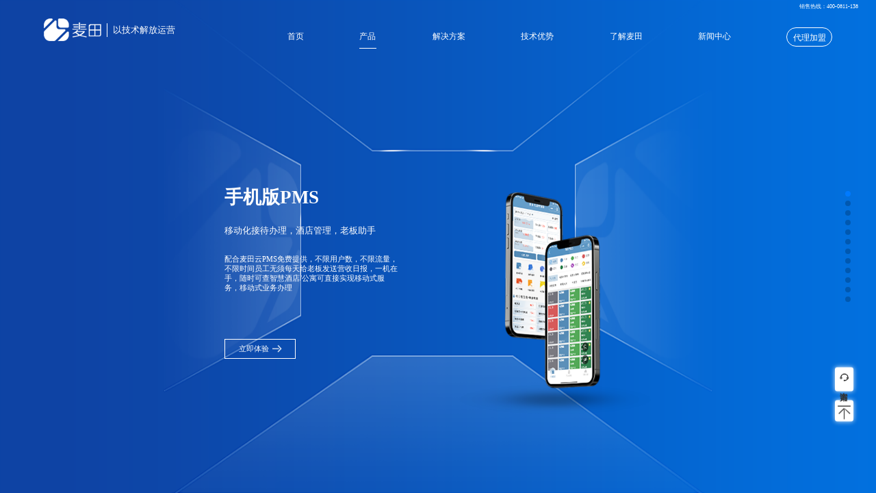

--- FILE ---
content_type: text/html; charset=utf-8
request_url: http://wfpms.com/Home/MPMS
body_size: 32316
content:

<!DOCTYPE html>
<html lang="en" style="font-size: 1px;">
<head>
    <meta charset="UTF-8">
    <meta http-equiv="X-UA-Compatible" content="IE=edge">
    <meta name='viewport' content='width=device-width,user-scalable=no,initial-scale=1.0,maximum-scale=1.0,minimum-scale=1.0'>
    <title>麦田科技_云PMS _酒店管理软件_酒店管理系统_酒店私域</title>
    <link href="../../Skin/css/index.css" type="text/css" rel="stylesheet" />
    <link href="../../Skin/css/mpms.css" type="text/css" rel="stylesheet" />
    <link href="../../Skin/css/mobile/mpms.css" type="text/css" rel="stylesheet" />
    <link rel="stylesheet" type="text/css" href="../../Skin/css/swiper-bundle.min.css">
    <script src="../../Script/jquery.js"></script>
    <script src="../../Script/swiper-bundle.min.js"></script>
    <meta name="keywords" content="酒店管理系统、PMS、绿云、金天鹅、别样红">
    <meta name="description" content="连锁酒店选用麦田系统的原因：1. 三大OTA免费直连；2. 私域带客，增加收入；3. 收益管理，提升业绩；4. 100%防飞房，挽救财务损失；5. 支付直连，避免财务风险；6. 四云切换，没有卡慢烦恼；7. 手机端操作，移动办公；8. 数智大屏看板，品牌形象好">
</head>
<body>
    <div class="swiper mySwiperOne" id="mySwiperOne">
        <div class="swiper-wrapper ">
            
            <!-- 头部内容 -->
            <div class="header swiper-slide">
                <div class="highlight"></div>
                <div class="bg_Img"><img src="../../Skin/img/sp-bg.png"></div>
                <div class="wrapper">
                    <ul>
                        <li>高星级酒店方案</li>
                        <li>大型连锁酒店方案</li>
                        <li>中小连锁酒店方案</li>
                        <li>单体酒店方案</li>
                        <li>无人值守酒店方案</li>
                        <li>私域流量方案</li>
                        <li>OTA代运营方案</li>
                        <li>酒店生命周期管理方案</li>
                        <li>人财物一体化方案</li>
                    </ul>
                    <span>销售热线：400-0811-138</span>
                </div>
                <div class="nav flex-row">
                    <div class="menu" onclick="ShowMenu()"></div>
                    <div class="logo">
                        <img src="../../Skin/img/logo/6_login_logo.png" alt="广州麦田LOGO" title="广州麦田科技有限公司" />
                        <div class="block"></div>
                        <span>以技术解放运营</span>
                    </div>
                    <div class="navList">
                        <div class="close" onclick="hideMenu()"></div>
                        <ul>
                            <li class="active" onclick="toUrl('/Home');">
                                <p class="navTab">首页</p>
                            </li>
                            <li class="Tab_proList" onclick="showProList(this);">
                                <p class="navTab">产品</p>
                                <div class="more"></div>
                                <div class="proList">
                                    <div class="line"></div>
                                    <div class="content">
                                        <div>
                                            <div class="tit">酒店经营相关</div>
                                            <div class="item">
                                                <div onclick="toUrl('/Home/PMS');">
                                                    <p>PMS系统</p>
                                                    <p>功能齐全 | 支持OTA直连 | 支持扫码付/退 | 分销营销多样化</p>
                                                </div>
                                                <div onclick="toUrl('/Home/MPMS');">
                                                    <p>手机版PMS</p>
                                                    <p>手机办理预订、入住、入账、退房 | 清洁 | 维修服务 | 能耗 | GOP</p>
                                                </div>
                                                <div class="void">
                                                    <p>连锁集团版PMS</p>
                                                    <p>支持连锁酒店集团分店、会员、营销、审核等集团式管理</p>
                                                </div>
                                                <div onclick="toUrl('/Home/POS');">
                                                    <p>云餐饮POS系统</p>
                                                    <p>功能齐全，适用于酒店配套餐饮、茶楼、会议、康乐项目</p>
                                                </div>
                                                <div onclick="toUrl('/Home/MRP');">
                                                    <p>云库存MRP</p>
                                                    <p>进销存管理，支持PC及手机端，采购、调拨、盘点、报损等</p>
                                                </div>
                                                <div onclick="toUrl('/Home/ZKF');">
                                                    <p>做房通( 客房管家 )</p>
                                                    <p>高星级酒店必备，清洁管理、布草管理、质量管理、计划卫生等</p>
                                                </div>
                                            </div>
                                        </div>
                                        <div>
                                            <div class="tit">会员/客户相关</div>
                                            <div class="item">
                                                <div onclick="toUrl('/Home/Personal');">
                                                    <p>直销小程序( 私域流量运营)</p>
                                                    <p>微信及抖音生态运营，兼容客房及商城，支持会员体系+协议体系+分销体系</p>
                                                </div>
                                                <div onclick="toUrl('/Home/Marketing');">
                                                    <p>私域运营平台</p>
                                                    <p>配套私域小程序使用、私域运营管理工具</p>
                                                </div>
                                                <div onclick="toUrl('/Home/SCRM');">
                                                    <p>会员系统SCRM</p>
                                                    <p>会员体系、会员数字化分析及会员忠诚度计划</p>
                                                </div>
                                                <div onclick="toUrl('/Home/CRS');">
                                                    <p>中央预订系统CRS</p>
                                                    <p>一键管理房量、房价、订单，一键同步自有直销渠道及各OTA</p>
                                                </div>
                                                <div class="void">
                                                    <p>住店通( 住中服务 )</p>
                                                    <p>住中各类便捷服务、周边、交友、酒店优惠</p>
                                                </div>
                                                <div class="void">
                                                    <p>餐饮微信扫码点单</p>
                                                    <p>餐厅、客房扫码下单</p>
                                                </div>
                                                <div onclick="toUrl('/Home/HousePriceSign');">
                                                    <p>云房价牌</p>
                                                    <p>同步PMS房型房价</p>
                                                </div>
                                            </div>
                                        </div>
                                        <div>
                                            <div class="tit">集团管控相关</div>
                                            <div class="item">
                                                <div onclick="toUrl('/Home/ProjectExpansion');">
                                                    <p>开发拓展</p>
                                                    <p>降低开发门槛，减少项目流失率，流程标准化</p>
                                                </div>
                                                <div class="void">
                                                    <p>立项审批</p>
                                                    <p>降低集中开会协调难题，上电子化审批</p>
                                                </div>
                                                <div onclick="toUrl('/Home/Establist');">
                                                    <p>工程筹建</p>
                                                    <p>以流程管理切入，全过程协助、支持、提醒、传帮带</p>
                                                </div>
                                                <div onclick="toUrl('/Home/Quality');">
                                                    <p>质检管理系统</p>
                                                    <p>质检过程数字化，移动化，效率高，可持续，可积累</p>
                                                </div>
                                                <div class="void">
                                                    <p>任务交互</p>
                                                    <p>各类任务自动AI化，自动学习，持续优化及调整标准</p>
                                                </div>
                                                <div onclick="toUrl('/Home/GroupBusiness');">
                                                    <p>集团OA</p>
                                                    <p>集团管理等其他OA功能</p>
                                                </div>
                                            </div>
                                        </div>
                                    </div>
                                </div>
                            </li>
                            <li><p class="navTab" id="programmenavTab">解决方案</p></li>
                            <li onclick="toUrl('/Home/PMS');">
                                <p class="navTab">技术优势</p>
                            </li>
                            <li onclick="toUrl('/Home/About');"><p class="navTab">了解麦田</p></li>
                            <li onclick="toUrl('/Home/News');"><p class="navTab">新闻中心</p></li>
                            <li class="btn" onclick="Mask()">代理加盟</li>
                        </ul>
                    </div>
                </div>
                <div class="box">
                    <div class="item">
                        <div class="left">
                            <div>手机版PMS</div>
                            <div>移动化接待办理，酒店管理，老板助手</div>
                            <div>配合麦田云PMS免费提供，不限用户数，不限流量，不限时间员工无须每天给老板发送营收日报，一机在手，随时可查智慧酒店/公寓可直接实现移动式服务，移动式业务办理</div>
                            <div class="btn" onclick="Mask()">
                                <span>立即体验</span>
                                <img src="../../Skin/img/jt.png">
                            </div>
                        </div>
                        <div class="right">
                            <img src="../../Skin/img/ydpms-mock-up.png" />
                        </div>
                    </div>
                </div>
            </div>
            <!-- 关于手机版PMS -->
            <!-- 一共划分五个模块 -->
            <div class="details swiper-slide">

                <div class="about">
                    <div class="title">关于手机版PMS</div>
                    <div class="content" id="item">
                        <div class="item">
                            <div class="decorate"></div>
                            <div class="box">
                                <div class="left">
                                    <div><img src="../../Skin/img/jdgl-icon.png"></div>
                                    <p>接待管理</p>
                                    <p>下订单、办理入住、记账、退房</p>
                                    <p>无须人工接单、录单，不再漏单，大大提高前台工作效率，更好的维护酒店权重，排名更优秀</p>
                                </div>
                                <div class="right pc"><img src="../../Skin/img/mpms/jdgl-pic.png"></div>
                                <div class="right mobile"><img src="../../Skin/img/mpms/jdgl-pic-mobile.png"></div>
                            </div>
                            <div style="flex:1;"></div>
                        </div>


                    </div>
                </div>
            </div>
            <div class="details swiper-slide">

                <div class="about">

                    <div class="content" id="item">

                        <div class="item items">
                            <div class="decorate"></div>
                            <div class="box">
                                <div class="left">
                                    <div><img src="../../Skin/img/rwgl-icon.png"></div>
                                    <p>任务管理</p>
                                    <p>查看我的任务及任务安排</p>
                                    <p>各类任务的管理，包括清洁、维修、服务、以及各类智能AI任务</p>
                                </div>
                                <div class="right pc"><img src="../../Skin/img/mpms/rwgl-pic.png"></div>
                                <div class="right mobile"><img src="../../Skin/img/mpms/rwgl-pic-mobile.png"></div>
                            </div>
                            <div style="flex:1;"></div>
                        </div>

                    </div>
                </div>
            </div>

            <div class="details swiper-slide">
                <div class="about">

                    <div class="content" id="item">

                        <div class="item">
                            <div class="decorate"></div>
                            <div class="box">
                                <div class="left">
                                    <div><img src="../../Skin/img/fwgl-icon.png"></div>
                                    <p>服务管理</p>
                                    <p>立即响应客人的各类需求</p>
                                    <p>客人的各类服务可以扫码呼应，酒店在本模块安排人员跟进处理，及时响应，不漏单，可跟踪，提高客户满意度</p>
                                </div>
                                <div class="right pc"><img src="../../Skin/img/mpms/fwgl-pic.png"></div>
                                <div class="right mobile"><img src="../../Skin/img/mpms/fwgl-pic-mobile.png"></div>
                            </div>
                            <div style="flex:1;"></div>
                        </div>


                    </div>
                </div>
            </div>

            <div class="details swiper-slide">
                <div class="about">

                    <div class="content" id="item">

                        <div class="item items">
                            <div class="decorate"></div>
                            <div class="box">
                                <div class="left">
                                    <div><img src="../../Skin/img/qjgl-icon.png"></div>
                                    <p>清洁管理</p>
                                    <p>客房清洁，任务派单等过程管理，易耗品管理</p>
                                    <p>免写做房单，系统自动统计做房业绩，对布草、易耗品用量进行管理，计划卫生管理</p>
                                </div>
                                <div class="right pc"><img src="../../Skin/img/mpms/qjgl-pic.png"></div>
                                <div class="right mobile"><img src="../../Skin/img/mpms/qjgl-pic-mobile.png"></div>
                            </div>
                            <div style="flex:1;"></div>
                        </div>

                    </div>
                </div>
            </div>













            <div class="details swiper-slide">
                <div class="about">

                    <div class="content" id="item">

                        <div class="item">
                            <div class="decorate"></div>
                            <div class="box">
                                <div class="left">
                                    <div><img src="../../Skin/img/wxgl-icon.png"></div>
                                    <p>维修管理</p>
                                    <p>维修派单、跟踪、用料曾理</p>
                                    <p>全开放式报障，维修派单，进程跟进，维修用料记录</p>
                                </div>
                                <div class="right pc"><img src="../../Skin/img/mpms/wxgl-pic.png"></div>
                                <div class="right mobile"><img src="../../Skin/img/mpms/wxgl-pic-mobile.png"></div>
                            </div>
                            <div style="flex:1;"></div>
                        </div>


                    </div>
                </div>
            </div>
            <div class="details swiper-slide">
                <div class="about">

                    <div class="content" id="item">


                        <div class="item items">
                            <div class="decorate"></div>
                            <div class="box">
                                <div class="left">
                                    <div><img src="../../Skin/img/nhgl-icon.png"></div>
                                    <p>能耗管理</p>
                                    <p>水、电等用量及金额登记</p>
                                    <p>针对能耗使用情况进行数据分析并和同行对比，找差异，节省能耗</p>
                                </div>
                                <div class="right pc"><img src="../../Skin/img/mpms/nhgl-pic.png"></div>
                                <div class="right mobile"><img src="../../Skin/img/mpms/nhgl-pic-mobile.png"></div>
                            </div>
                            <div style="flex:1;"></div>
                        </div>

                    </div>
                </div>
            </div>











            <div class="details swiper-slide">
                <div class="about">

                    <div class="content" id="item">

                        <div class="item">
                            <div class="decorate"></div>
                            <div class="box">
                                <div class="left">
                                    <div><img src="../../Skin/img/gopgl-icon.png"></div>
                                    <p>GOP管理</p>
                                    <p>GOP目标制定、GOP完成率分析</p>
                                    <p>跟进每日的经营情况，及时核算及通报GOP完成情况，有利于及时进行过程管理，人工干预，促进目标达成</p>
                                </div>
                                <div class="right pc"><img src="../../Skin/img/mpms/gopgl-pic.png"></div>
                                <div class="right mobile"><img src="../../Skin/img/mpms/gopgl-pic-mobile.png"></div>
                            </div>
                            <div style="flex:1;"></div>
                        </div>


                    </div>
                </div>
            </div>
            <div class="details swiper-slide">
                <div class="about">
                    <div class="content" id="item">
                        <div class="item items">
                            <div class="decorate"></div>
                            <div class="box">
                                <div class="left">
                                    <div><img src="../../Skin/img/ftgl-icon.png"></div>
                                    <p>房态管理</p>
                                    <p>各个房型的房态视图呈现</p>
                                    <p>可供业主，总经理、销售及时掌掘房态，方便进行控房及当日销售方案的调整</p>
                                </div>
                                <div class="right pc"><img src="../../Skin/img/mpms/ftgl-pic.png"></div>
                                <div class="right mobile"><img src="../../Skin/img/mpms/ftgl-pic-mobile.png"></div>
                            </div>
                            <div style="flex:1;"></div>
                        </div>
                    </div>
                </div>
            </div>
            <div class="details swiper-slide">
                <div class="about">
                    <div class="content" id="item">
                        <div class="item">
                            <div class="decorate"></div>
                            <div class="box">
                                <div class="left">
                                    <div><img src="../../Skin/img/bbtj-icon.png"></div>
                                    <p>报表统计</p>
                                    <p>酒店经营数据一览表，老板实时监控</p>
                                    <p>预订、办理入住、退房、入账、清洁、维修、能耗、GOP、营业报表、房态等都可查看，可管理。不仅支持单店，还支持集团</p>
                                </div>
                                <div class="right pc"><img src="../../Skin/img/mpms/bbtj-pic.png"></div>
                                <div class="right mobile"><img src="../../Skin/img/mpms/bbgl-pic-mobile.png"></div>
                            </div>
                            <div style="flex:1;"></div>
                        </div>
                    </div>
                </div>
            </div>

            <div class="details swiper-slide">
                <div class="about">
                    <div class="content" id="item">
                        <div class="item items">
                            <div class="decorate"></div>
                            <div class="box">
                                <div class="left">
                                    <div><img src="../../Skin/img/jtbb-icon.png"></div>
                                    <p>集团报表</p>
                                    <p>集团所有酒店经营数据一览表</p>
                                    <p>从集团角度查看各家店每日经营数据，方便横向对比，找出差距，齐头并进</p>
                                </div>
                                <div class="right pc"><img src="../../Skin/img/mpms/jtbb-pic.png"></div>
                                <div class="right mobile"><img src="../../Skin/img/mpms/jtgl-pic-mobile.png"></div>
                            </div>
                            <div style="flex:1;"></div>
                        </div>
                    </div>
                </div>
            </div>

            <!-- 底部 -->
            <div class="floor_icp swiper-slide">
                <div class="entrance ">
                    <div class="mask">
                        <div class="box">
                            <div class="txt">此刻起，让PMS解决您酒店运营的烦恼</div>
                            <div class="btn">
                                <div onclick="Mask()">立即抢购</div>
                                <div onclick="Mask()">立即咨询</div>
                            </div>
                        </div>
                    </div>
                </div>
                <div class="floor">
                    <div>
                        <h2 onclick="More(this)">
                            <p>产品</p>
                            <img src="../../Skin/img/icon/more-btn.png">
                        </h2>
                        <ul class="text ">
                            <li><a href="/Home/PMS"><span>1.</span>麦田云PMS</a></li>
                            <li><a href="/Home/MPMS"><span>2.</span>麦田云手机端PMS</a></li>
                            <li><a href="/Home/POS"><span>3.</span>麦田云餐饮POS系统</a></li>
                            <li><a href="/Home/SCRM"><span>4.</span>麦田云CRM</a></li>
                            <li><a href="/Home/CRS"><span>5.</span>麦田云CRS</a></li>
                            <li><a href="/Home/MRP"><span>6.</span>麦田云MRP</a></li>
                            <li><a href="/Home/Personal"><span>7.</span>私域流量运营小程序</a></li>
                            <li class="void"><span>8.</span>住店通(住中服务)</li>
                            <li><a href="/Home/ZKF"><span>9.</span>做房通(客房管理 )</a></li>
                            <li class="void"><span>10.</span>酒店生命周期GMS</li>
                        </ul>
                    </div>
                    <div id="programme">
                        <h2 onclick="More(this)">
                            <p>解决方案</p>
                            <img src="../../Skin/img/icon/more-btn.png">
                        </h2>
                        <ul class="text">
                            <li class="void"><span>1.</span>大型连锁集团方案</li>
                            <li class="void"><span>2.</span>高星级酒店方案</li>
                            <li class="void"><span>3.</span>单体酒店方案</li>
                            <li class="void"><span>4.</span>小型连锁集团方案</li>
                            <li class="void"><span>5.</span>智慧酒店方案</li>
                            <li class="void"><span>6.</span>无人值守酒店方案</li>
                            <li class="void"><span>7.</span>智慧客房方案</li>
                            <li class="void"><span>8.</span>智慧服务方案</li>
                            <li class="void"><span>9.</span>私域流量运营方案</li>
                            <li class="void"><span>10.</span>OTA代运营方案</li>
                        </ul>
                    </div>
                    <div>
                        <h2 onclick="More(this)">
                            <p>友情链接</p>
                            <img src="../../Skin/img/icon/more-btn.png">
                        </h2>
                        <ul class="text">
                            <li><a href="https://hotel.bestwehotel.com/" target="_blank"><span>1.</span>锦江中国区</a></li>
                            <li><a href="https://www.hamptonhotels.com.cn/index" target="_blank"><span>2.</span>希尔顿欢朋</a></li>
                            <li><a href="https://www.yaduo.com/zh-CN" target="_blank"><span>3.</span>亚朵</a></li>
                            <li><a href="https://www.betterwood.com/" target="_blank"><span>4.</span>百达屋</a></li>
                            <li><a href="https://www.hworld.com/" target="_blank"><span>5.</span>华住</a></li>
                            <li><a href="http://www.yestehotel.com/" target="_blank"><span>6.</span>雅斯特</a></li>
                            <li><a href="http://www.ourconifer.com/" target="_blank"><span>7.</span>康年</a></li>
                            <li><a href="https://www.luxemon.com/" target="_blank"><span>8.</span>尊茂</a></li>
                            <li><a href="http://www.ps9d.com/index.html" target="_blank"><span>9.</span>品尚</a></li>
                        </ul>
                    </div>
                    <div>
                        <h2 onclick="More(this)">
                            <p>联系我们</p>
                            <img src="../../Skin/img/icon/more-btn.png">
                        </h2>
                        <div class="text lx">
                            <div>
                                <img class="qr" src="../../Skin/img/qr_code.png" alt="麦田联系二维码" title="麦田联系二维码">
                            </div>
                            <div>
                                <div class="tel">联系电话：<span>400-0811-138</span></div>
                                <div>地址:广州市海珠区江南大道368号</div>
                            </div>
                        </div>
                    </div>
                </div>
                <div class="icp">
                    <a href="https://beian.miit.gov.cn" id="hef">
                        <div>
                            <img src="../../Skin/img/wlgx.gif">
                            <img src="../../Skin/img/wlgx.png">
                        </div>
                        <p>广州麦田科技有限公司版权所有 <span>粤&nbsp;ICP&nbsp;备&nbsp;17111451&nbsp;号</span></p>
                    </a>
                </div>


            </div>
        </div>
        <div class="swiper-pagination"></div>
    </div>

    <!-- 固定定位 -->
    <div class="mask_logo">
        <img src="../../Skin/img/logo/6_login_logo-111.png" alt="广州麦田LOGO" title="广州麦田科技有限公司" />
    </div>
    <div class="Smegma" onclick="hideMask()">
        <div class="items" onclick="Mask()">
            <div class="tit">酒店前台管理12大漏洞，吃掉酒店30%的利润！</div>
            <p>微信扫码添加我们智慧酒店专家，</p>
            <p>免费获取防漏增收秘籍!</p>
            <div class="code">
                <img src="../../Skin/img/scan-bg.png">
                <img src="../../Skin/img/eqcode.png">
            </div>
        </div>
    </div>
    <div class="contact">
        <div class="content">
            <div><img src="../../Skin/img/zxkf-icon.png"></div>
            <div>咨询方案</div>
        </div>
        
        <div class="top" id="swiper_top">
            <img src="../../Skin/img/top-btn.png" alt="置顶">
        </div>
        <div class="items">
            <div class="tit">酒店前台管理12大漏洞，吃掉酒店30%的利润！</div>
            <p>微信扫码添加我们智慧酒店专家，</p>
            <p>免费获取防漏增收秘籍!</p>
            <div class="code">
                <img src="../../Skin/img/scan-bg.png">
                <img src="../../Skin/img/eqcode.png">
            </div>
        </div>
    </div>

</body>
</html>

<script src="../../Script/public.js"></script>
<script src="../../Script/webswiper.js"></script>

--- FILE ---
content_type: text/css
request_url: http://wfpms.com/Skin/css/index.css
body_size: 22216
content:









.swiper-pagination-vertical.swiper-pagination-bullets, .swiper-vertical > .swiper-pagination-bullets {
    right: 56rem !important;
    top: 50%;
    transform: translate3d(0px,-50%,0);
}

li {
  list-style-type: none;
}

.animated {
  animation-duration: 2s !important;
}

img {
  width: 100%;
  height: 100%;
}

a {
  text-decoration: none;
}

.void {
  cursor: auto;
}

div, p, span, ul, li, h2, a {
  margin: 0;
  padding: 0;
  box-sizing: border-box;
}

.btn {
  cursor: pointer;
}

.flex {
  display: flex !important;
}

.flex_col {
  display: flex;
  flex-direction: column;
}

.flex_center {
  justify-content: center;
  align-items: center;
}

.between_center {
  justify-content: space-between;
  align-items: center;
}

.mobile {
  display: none;
}


body {
    padding: 0;
    margin: 0;
    width: 100%;
    height: 100vh;
    overflow-x: hidden;
    font-family: Microsoft YaHei;
}
.swiper {
  width: 100%;
  height: 100vh;
}


.box {
  width: 1200rem;
  overflow: hidden;
  margin: 0 auto;
}
.header_Box{
  width: 100%;
  height: 100vh !important;
  display: flex;
  align-items: center;
  flex-direction: column;

}

/* 头部导航 */
.header {
    background: linear-gradient(90deg, #0E43A4, #0172E1);
    width: 100%;
    /* height: 750rem; */
    height: 100vh;
    display: flex;
    flex-direction: column;
    position: relative;
    z-index: 9;
}

.header .header_top {
  height: 60rem;
}

.header .header-roll {
  flex: 1 ;
  display: flex;
  justify-content: center;
  align-items: center;

}
.header .box {
  display:flex;
  flex-direction:column;
  justify-content: center;
  height:100%;
}

.header .highlight {
  border: 5rem solid #fff;
  position: absolute;
  top: 50%;
  left: 50%;
  transform: translate(-50%, -50%) scale(1);
  z-index: -1;
  width: 300rem;
  /* height: 150rem; */
  height: 20vh;
  border-radius: 50%;
  animation: ball 2s infinite;
}

@keyframes ball {
  0% {
    transform: translate(-50%, -50%) scale(1);
    opacity: 1;
    filter: blur(0rem) contrast(250%);
    -webkit-filter: blur(0rem) contrast(250%);
  }

  50% {
    opacity: 1;
  }

  100% {
    transform: translate(-50%, -50%) scale(5);
    opacity: .2;
    filter: blur(3rem) contrast(100%);
    -webkit-filter: blur(3rem);
  }
}

.header .bg_Img {
    width: 100%;
    height: 100vh !important;
    position: absolute;
    top: 0rem;
    z-index: -1;
}

.header .wrapper {
  height: 30rem;
  line-height: 30rem;
  background-color: rgba(255, 255, 255, 0);
  color: #e0e0e0;
  display: flex;
  align-items: center;
  justify-content: flex-end;
  font-size: 12rem;
}

.header .wrapper ul {
  display: flex;
  justify-content: space-around;
  flex: 1;
  padding: 0;
  opacity: 0;
}

.header .wrapper ul li {
  cursor: pointer;
}

.header .wrapper span {
  margin: 0 39rem 0 98rem;
  color: #fff;
}

.header .nav {
  color: #fff;
  display: flex;
  justify-content: space-between;
  padding: 0 5%;
  margin-top: 25rem;
  position: relative;
  z-index: 9;
}

.header .nav .logo {
  display: flex;
  justify-content: center;
  align-items: center;
  font-size: 20rem;
  margin-top:-30rem;
}

.header .nav .logo img {
  width: 126rem;
  height: 49rem;
}

.header .nav .logo .block {
  background-color: rgba(255, 255, 255, 1);
  width: 1rem;
  height: 30rem;
  margin: 0 12rem;
}

.header .nav .navList {
  flex: 1;
  margin-left: 246rem;
}

.header .nav .navList ul {
  display: flex;
  justify-content: space-between;
  align-items: center;
}

.header .nav .navList ul>li {
  cursor: pointer;
  font-size: 18rem;
}

.header .nav .navList ul>li a {
  color: #fff;
}

    .header .nav .navList ul > li .navTab {
        line-height: 50rem;
        white-space: normal;
    }

.header .nav .navList>ul>li:nth-child(2):hover .proList,
.header .nav .navList>ul>li:nth-child(2) .proList:hover {
  display: block;
}
/*    .header .nav .navList ul > li.active {
        overflow: hidden;
    }*/

    .header .nav .navList ul > li.active::after {
        content: "";
        display: block;
        position: relative;
        bottom: 0rem;
        width: 38rem;
        height: 2rem;
        background-color: #fff;
/*        background-color: #000;*/
        margin: 0 auto;
    }

.header .nav .navList ul .btn {
  width: 100rem;
  height: 42rem;
  line-height: 42rem;
  border: 1rem solid #FFFFFF;
  border-radius: 21rem;
  text-align: center;
  cursor: pointer;
}

.header .box .h_tit1 {
  color: #fff;
  font-size: 50rem;
  font-weight: bold;
  text-align: center;
  /* margin-top: 143rem; */
}

.header .box .h_tit1 span:last-child {
  margin-left: 1em;
}

.header .box .h_tit2 {
  color: #fff;
  font-size: 24rem;
  text-align: center;
  margin-top: 37rem;
}

.header .box .content {
  display: flex;
  justify-content: space-around;
  margin-top: 79rem;
}

.header .box .content .item {
  background-color: rgba(255, 255, 255, .05);
  color: #fff;
  display: flex;
  flex-direction: column;
  align-items: center;
  width: 500rem;
  padding: 16rem 0 30rem;
  border: 1rem solid rgba(255, 255, 255, .8);
}

.header .box .content .item .h_tit3 {
  font-size: 26rem;
  display: flex;
  align-items: center;
  margin-bottom: 25rem;
}

.header .box .content .item .h_tit3::after,
.header .box .content .item .h_tit3::before {
  content: "";
  display: block;
  width: 40rem;
  height: 2rem;
  background-color: #fff;
}

.header .box .content .item .h_tit3::after {
  margin-left: 16rem;
}

.header .box .content .item .h_tit3::before {
  margin-right: 16rem;
}

.header .box .content .item .list {
  font-size: 16rem;
  display: flex;
  width: 100%;
  text-align: center;
  justify-content: space-around;
}

.header .box .content .item .list img {
  width: 70rem;
  height: 70rem;
  margin-bottom: 10rem;
}

/*@keyframes slideIn {
    0% {
        height: 0;
    }

    100% {
        height: 900rem;
    }*/



    .header .proList {
        background-color: #fff;
        position: absolute;
        color: #000;
        width: 100%;
        min-width: 1200rem;
        background-image: linear-gradient(to bottom, rgba(0, 77, 153, 0.3) 0, rgba(0, 103, 204, 0) 20rem);
        z-index: 99;
        display: none;
        left: 0;
        height: 0;
        overflow: hidden;
        transition: height 0.3s linear;
    }

    .slide-animation {
        height: 900rem !important;
    }

    




.header .proList .tit {
  color: #999999;
  font-size: 20rem;
  display: flex;
  margin: 0 auto;
  padding: 39rem 0 8rem;
  line-height: 20rem;
}

.header .proList .tit>div {
  flex: 1;
}

.header .proList .line {
  width: 100%;
  height: 1rem;
  background: #CCCCCC;
  position: absolute;
  top: 68rem;
}

    .header .proList .content {
        width: 1200rem;
/*      height: 1000rem;*/
        margin: 0 auto;
        display: flex;
        justify-content: space-between;
        padding-bottom: 50rem;
    }

.header .proList .content .item {
  flex: 1;
  padding-right: 75rem;
}

.header .proList .content .item>div {

  margin-top: 26rem;
  font-size: 18rem;
  line-height: 26rem;
}

.header .proList .content .item p:last-child {
  font-size: 12rem;
  line-height: 28rem;
  color: #808080;
  margin-top: 8rem;
}

.header .proList .content .item>div:not(.void):hover p {
  color: #0067CC;
}

/* 购买咨询 */
.entrance {
/*  height: 100vh !important;*/
  /* margin-top: 160rem; */
  background-image: url("../img/background-pic.png");
  background-position: center;
  background-repeat:no-repeat ;
  background-size:cover;
  -webkit-background-size: cover;
  -o-background-size: cover;
  background-position: center 0;
  color: #fff;
  height: 250rem; 
}

.entrance .mask {
  width: 100%;
  height: 100%;
  background-color: rgba(0, 0, 0, .85);
}

.entrance .box {
  display: flex;
  flex-direction: column;
  justify-content: space-around;
  height: 100%;
}

.entrance .box .txt {
  font-size: 40rem;
  font-weight: bold;
  text-align: center;
}

.entrance .box .btn {
  display: flex;
  justify-content: center;
  margin-bottom: 39rem;
}

.entrance .box .btn>div {
  width: 156rem;
  height: 44rem;
  line-height: 44rem;
  background: #FFFFFF;
  color: #0067CC;
  font-size: 16rem;
  text-align: center;
}

.entrance .box .btn>div:last-child {
  border: 1rem solid #fff;
  background-color: transparent;
  color: #fff;
  margin-left: 24rem;
}

/* 底部 */
.floor_icp{
  height: 100vh !important;
  width: 100%;
  background-color:#000;
  display:flex;
  flex-direction:column;
/*  justify-content:space-between;*/
  overflow:hidden;

}
.floor {
    background-color: #000;
    background-image: url("../img/db-bg.png");
    background-size: cover;
    background-repeat: no-repeat;
    background-position: center center;
    /* height: 633rem; */
    /* margin-top: 60rem; */
    width: 100%;
    height: 86vh;
  
    color: #fff;
    display: flex;
    justify-content: space-around;
    font-size: 14rem;
}

.floor a {
  color: #fff;
}

.floor h2 {
  font-size: 20rem;
  font-weight: bold;
  line-height: normal;
  margin:20vh 0 4vh;
}
/*  */
/*  */
.floor h2 img {
  display: none;
}

.floor ul li {
  font-size: 18rem;
  line-height: 32rem;
}

.floor ul li:not(.void):hover,
.floor ul li a:hover {
  color: #0067CC;
  cursor: pointer;
}

.floor .qr {
  width: 120rem;
  height: 120rem;
}

.floor .tel {
  font-size: 14rem;
  margin: 43rem 0 14rem;
}

.floor .tel span {
  font-size: 16rem;
  font-weight: bold;
}

.icp {
    flex: 1;
    background-color: #000;
    border-top: 1rem solid #fff;
    font-weight: 600;
    font-size: 18rem;
    display:flex;
    justify-content:center;
    align-items:center;
}

.icp #hef {
  display: flex;
  justify-content: center;
  align-items: center;
  color: #fff;
}

    .icp #hef p {
        margin-left: 20rem;
    }

.icp #hef p span {
  margin-left: 30rem;
}

.icp #hef img {
  width: 30rem;
  height: 30rem;
  margin: 10rem 20rem 10rem 0;
}

.mask_logo {
    position: fixed;
    top: 32rem;
    left: 32rem;
    width: 360rem;
    height: 49rem;
    z-index: 9999;
    display: none;
    object-fit: cover;
}
    .mask_logo img {
        width: 360em;
        height: 49rem;
        
    }
    /* 模块化滚动样式 */
    /* 固定样式 */
    .contact {
        position: fixed;
        top: 80%;
        transform: translateY(-50%);
        right: 50rem;
        z-index: 999;
    }

.contact .content {
  background-color: #fff;
  writing-mode: vertical-rl;
  display: flex;
  align-items: center;
  justify-content: center;
  width: 40rem;
  box-shadow: 0 0 11rem #DCEAF8;
  padding: 12rem 0;
  border-radius: 5rem;
  font-size: 18rem;
  line-height: 24rem;
  margin: 0 auto 20rem;
  color: #333;
  cursor: pointer;
}

.contact .content:hover~.items,
.contact .items:hover {
  display: block;
}

.contact .content img {
  width: 19rem;
  height: 19rem;
  margin-bottom: 9rem;
  object-fit: contain;
}

.contact .top {
  background-color: #fff;
  width: 40rem;
  box-shadow: 0 0 11rem #DCEAF8;
  padding: 12rem 0 5rem;
  border-radius: 5rem;
  text-align: center;
  cursor: pointer;
}

.contact .top img {
  width: 28rem;
  height: 30rem;
}

.contact .items,
.Smegma .items {
  width: 538rem;
  height: 328rem;
  padding: 20rem;
  background-image: url("../img/bg3.png");
  position: absolute;
  top: -32rem;
  right: 40rem;
  text-align: center;
  display: none;
}

.contact .items .tit,
.Smegma .items .tit {
  font-family: "FontName";
  color: #0067CC;
  font-size: 20rem;
  margin-top: 11rem;
}

.contact .items p,
.Smegma .items p {
  font-size: 16rem;
  color: #333333;
}

.contact .items p:first-of-type,
.Smegma .items p:first-of-type {
  margin-top: 10rem;
  font-family: "MicrosoftYaHei";
}

.contact .items .code,
.Smegma .items .code {
  width: 150rem;
  height: 150rem;
  margin: 30rem auto;
  position: relative;
}

.contact .items .code img:nth-child(2),
.Smegma .items .code img:nth-child(2) {
  position: absolute;
  left: 50%;
  top: 50%;
  transform: translate(-50%, -50%);
  width: 110rem;
  height: 110rem;
  z-index: 9;
}

.Smegma {
  width: 100vw;
  height: 100vh;
  position: fixed;
  top: 0;
  left: 0;
  z-index: 9990;
  background: rgba(0, 0, 0, .4);
  display: none;
}

.Smegma .items.MaskContent {
  position: fixed;
  top: 50%;
  left: 50%;
  right: inherit;
  transform: translate(-50%, -50%);
  display: block;
  z-index: 99999;
}








/* .swiper-slide { */
  /* text-align: center; */
  /* font-size: 18px; */
  /* background: #fff; */

  /* Center slide text vertically */
  /* display: -webkit-box; */
  /* display: -ms-flexbox; */
  /* display: -webkit-flex; */
  /* display: flex; */
  /* -webkit-box-pack: center; */
  /* -ms-flex-pack: center; */
  /* -webkit-justify-content: center; */
  /* justify-content: center; */
  /* -webkit-box-align: center; */
  /* -ms-flex-align: center; */
  /* -webkit-align-items: center; */
  /* align-items: center; */
/* } */










/* 手机端 */
/* 手机端 */
/* 手机端 */
/* 手机端 */
/* 手机端 */
/* 手机端 */
/* 手机端 */
/* 手机端 */
/* 手机端 */
@media screen and (max-width: 750px) {
    .swiper {
        width: 100%;
        height: 100%;
        overflow-y:auto;
    }
    .swiper-pagination{
        display:none;
    }
    .box {
        width: 100%;
    }

  .pc {
    display: none;
  }

  .mobile {
    display: block;
  }

  .hode {
    display: none !important;
  }

  /* 头部导航 */
  body {
    background-color: #F7F7F7;
  }

  .header .wrapper,
  .header .nav .navList,
  .header .nav .logo .block,
  .header .nav .logo span {
    display: none;
  }

  .header {
    padding-top: 16rem;
    height: 1030rem !important;
    background-image: linear-gradient(90deg, #0c4caf, #0562cd);
    overflow: hidden;
  }

  @keyframes ball {
    0% {
      transform: translate(-50%, -50%) scale(1);
      opacity: 1;
      filter: blur(0rem) contrast(250%);
      -webkit-filter: blur(0rem) contrast(250%);
    }

    50% {
      opacity: 1;
    }

    100% {
      transform: translate(-50%, -50%) scale(4.5);
      opacity: .2;
      filter: blur(3rem) contrast(100%);
      -webkit-filter: blur(3rem);
    }
  }
    .header .header_top {
        height: 60rem;
        overflow: hidden;
    }
        .header .header_top .bg_Img {
            width: 100vw !important;
            height: 750rem !important;
            object-fit: cover;
        }
            .header .header_top .bg_Img img {
                width: 100vw !important;
                height: 750rem !important;
                object-fit: cover;
            }
    .header .bg_Img {
        width: 100vw !important;
        height: 750rem !important;
        object-fit: cover;
    }
        .header .bg_Img img {
            width: 100vw !important;
            height: 750rem !important;
            object-fit: cover;
        }
/*  .header .bg_Img img {
    object-fit: cover;
  }*/
    .header_Box {
        width: 100%;
        height: 610rem !important;
        display: flex;
        align-items: center;
        flex-direction: column;
    }
  .header .highlight {
    top: 0%;
    transform: translate(-50%, -50%) scale(1);
  }

  .header .nav {
    margin-top: 0px;
    align-items: center;
  }

  .header .nav .menu {
    content: "";
    display: block;
    background-image: url('../img/icon/caidan.png');
    background-size: 100% 100%;
    width: 30rem;
    height: 28rem;
  }

  .header .nav .logo {
    margin: 0 auto;
  }

  .header .box .h_tit1 {
    text-align: center;
    margin-top: 155rem;
  }

  .header .box .h_tit1 span:first-child {
    display: flex;
    align-items: center;
    justify-content: center;
  }

  .header .box .h_tit1 span:first-child::after,
  .header .box .h_tit1 span:first-child::before {
    content: "";
    display: block;
    width: 50rem;
    height: 6rem;
    background-color: #fff;
  }

  .header .box .h_tit1 span:last-child {
    margin: 0;
    font-size: 36rem;
  }

  .header .box .h_tit2 {
    margin-top: 60rem;
  }

  .header .box .content {
    margin-top: 30rem;
    flex-direction: column;
    align-items: center;
  }

  .header .box .content .item {
    width: 690rem;
    margin-top: 30rem;
  }

  .header .box .content .item .list {
    font-size: 22rem;
  }

  .header .nav .navList {
    position: fixed;
    background-color: #fff;
    color: #000;
    top: 0;
    left: 0;
    width: 600rem;
    height: 100%;
    z-index: 999;
    margin: 0;
    padding: 30rem;
    overflow-y: auto;
  }

  .header .nav .navList .close {
    background-image: url('../img/icon/guanbi.png');
    width: 23rem;
    height: 24rem;
    background-size: 100% 100%;
  }

  .header .nav .navList ul {
    flex-direction: column;
    align-items: flex-start;
    padding: 0 30rem;
  }

    .header .nav .navList ul li {
        /* min-height: 94rem; */
        width: 100%;
        display: flex;
        align-items: center;
        justify-content: space-between;
        flex-wrap: wrap;
        font-size: 34rem;
        margin-top: 40rem;
        height: 100%;
    }

  .header .nav .navList ul>li a {
    color: #000;
  }

  .header .nav .navList ul li.btn {
    width: auto;
    line-height: 42rem;
  }

    .header .nav .navList ul li .more {
        background-image: url('../img/icon/gengduo.png');
        width: 34rem;
        height: 34rem;
        background-size: 100% 100%;
        transform: rotateX(180deg);
    }
    

    .header .nav .navList ul > li.active::after {
        display: none;
    }

    .header .proList {
        position: static;
        min-width: 0px;
        background: #fff;
        display: block;
        overflow: visible;
        height: 100% !important;
    }

  .header .proList .line {
    display: none;
  }

  .header .proList .tit {
    font-size: 30rem;
    line-height: 30rem;
    justify-content: center;
  }

  .header .proList .content {
    flex-wrap: wrap;
    width: auto;
  }

  .header .proList .content .item {
    padding-right: 0;
  }

  .header .proList .content .item>div {
    font-size: 26rem;
    line-height: 28rem;

  }

  .header .proList .content .item p:last-child {
    font-size: 20rem;
    line-height: 32rem;
  }

  /* 购买咨询 */
  .entrance {
    height: 260rem;
    background-size: cover;
/*    margin-top: 200rem;*/
  }

  .entrance .box {
    justify-content: space-evenly;
  }

  .entrance .box .txt {
    padding: 0 80rem;
  }

  .entrance .box .btn>div {
    width: 176rem;
    height: 60rem;
    line-height: 56rem;
    font-size: 30rem;
  }

  /* 底部 */
    .floor_icp {
        /* height: 50vh; */
        width: 100%;
        height: 700rem !important;
            background-color: #000;

    }
  .floor {
    flex-direction: column;
    height: auto;
    padding: 19rem 30rem 60rem;
    font-size: 24rem;
    margin-top: 0;
  }
    .floor .xin_flex{
        display:block !important;
    }
    .floor .text,
    .floor ul.text li span {
        display: none;
    }

  .floor h2 {
    height: 69rem;
    line-height: 69rem;
    margin: 0;
    font-size: 28rem;
    border-bottom: 1px solid rgba(247, 247, 247, .3);
    display: flex;
    align-items: center;
    justify-content: space-between;
  }

  .floor h2 img {
    display: block;
    width: 19rem;
    height: 13rem;
  }

  .floor .text {
    padding: 10rem 0;
    flex-wrap: wrap;
  }

  .floor ul li {
    font-size: 24rem;
    line-height: 58rem;
    width: 50%;
    display: flex;
    align-items: center;
  }

  .floor ul li::after {
    content: "";
    width: 28rem;
    height: 28rem;
    display: block;
    background-image: url('../img/icon/fa-more-btn.png');
    background-size: 100% 100%;
    margin-left: 16rem;
  }

  .floor .lx {
    flex-direction: row-reverse;
    justify-content: space-between;
    margin-top: 60rem;
  }

  .floor .tel {
    font-size: 24rem;
    margin-top: 0rem;
  }

  .floor .tel span {
    font-size: 30rem;
  }

  .icp {
    border: none;
  }

  .icp #hef {
/*      width:100vw;*/
/*      display:flex;*/
    flex-direction: column;
  }

  .icp #hef p {
    margin-left: 0;
    text-align: center;
  }

  /* 固定定位 */
  .contact .content {
    width: 64rem;
    font-size: 28rem;
  }

  .contact .content img {
    width: 31rem;
    height: 31rem;
  }

  .contact .top {
    width: 64rem;
  }

  .contact .top img {
    width: 45rem;
    height: 48rem;
  }

  .contact .items,
  .Smegma .items {
    right: 55rem;
    background-size: cover;
    height: 484rem;
    background-image: url("../img/bg4.png");
  }

  .contact .items .tit,
  .Smegma .items .tit {
    font-size: 30rem;
    padding: 0 80rem;
    margin-top: 25rem;
    font-weight: bold;
  }

  .contact .items p,
  .Smegma .items p {
    font-size: 22rem;
    color: #525C66;
  }

  .contact .items p:first-of-type,
  .Smegma .items p:first-of-type {
    margin-top: 40rem;
  }

  .contact .items .code,
  .Smegma .items .code {
    width: 180rem;
    height: 180rem;
  }

  .contact .items .code img:nth-child(2),
  .Smegma .items .code img:nth-child(2) {
    width: 140rem;
    height: 140rem;
  }
.xin_flex{
  display: flex !important;
}

}
.mask_logo{
    display:none;

}

--- FILE ---
content_type: text/css
request_url: http://wfpms.com/Skin/css/mpms.css
body_size: 4055
content:
.header .box .item{
  display: flex;
  justify-content: space-evenly;
  color: #fff;
  margin-top: 126rem;
}
.header .box .item .left{   
  width: 380rem;
}
.header .box .item .left>div:first-child{
  font-size: 40rem;
  font-weight: bold;
}
.header .box .item .left>div:nth-child(2){
  font-size: 20rem;
  margin-top: 34rem;
}
.header .box .item .left>div:nth-child(3){
  font-size: 16rem;
  margin-top: 39rem;
}
.header .box .item .left .btn{
  display: flex;
  justify-content: center;
  align-items: center;
  width: 156rem;
  height: 44rem;
  line-height: 44rem;
  border: 1rem solid #fff;
  margin-top: 100rem;
  font-size: 16rem;
}
.header .box .item .left .btn img{
  width: 21rem;
  height: 17rem;
  margin-left: 8rem;
}
.header .box .item .left .btn>div:first-child{
  background-color: #fff;
  color: #0067CC;
  margin-right: 24rem;
}
.header .box .item .left .btn>div:last-child{
  border:1rem solid #fff;
  color: #fff;
}
.header .box .item .right{
  width: 423rem;
  height: 487rem;
  margin-top: 17rem;
}
/* 关于手机PMS */
.details {
    background-image: url("../../Skin/img/background_image3.jpg");
    background-size: 100%;
    background-repeat: no-repeat;
    position: relative;
    overflow: hidden;
}
.details:nth-child(2n+1) {
    background-image: url("../../Skin/img/background_image5.jpg");
    background-size: 100%;
    background-repeat: no-repeat;
}
    .details .about {
        height: 100vh;
        /*        background-color: red;*/
        display: flex;
        flex-direction: column;
        justify-content: space-around;
        align-items: center;
    }
.about .title {
    font-size: 40rem;
    font-weight: bold;
    text-align: center;
    height: 50rem;
    line-height: 50rem;
/*    margin-top: 98rem;*/
    position:absolute;
    top:80rem;
    /*margin-bottom: 79rem;*/
    position: absolute;
    top:60rem;
}
.about .content {
    flex: 1;
    position:absolute;
    bottom:-650rem;
/*    left:50%;*/
 
}
    .about .content .item {
        display: flex;
    }
.about .content .item:nth-child(2n){
  flex-direction: row-reverse;
}
    .about .content .items {
        flex-direction: row-reverse;
    }



    .about .content .item .decorate {
        background: #F0F5FA;
        height: 360rem;
        width: 900rem;
        flex: 1;
    }
.about .content .item .box{
  background: #F0F5FA;
  display: flex;
}
.about .content .item:nth-child(2n) .box{
  flex-direction: row-reverse;
}
    .about .content .items .box {
        flex-direction: row-reverse;
    }
.about .content .item .box .left{
  background-image: url("../img/jdgl-bg.png");
  background-size: auto 100%;
  background-repeat: no-repeat;
  background-position: right;
  padding-right: 100rem;
  flex: 1;
}
.about .content .item:nth-child(2n) .box .left{
  background-image: url("../img/rwgl-bg.png");
  background-position: left;
  padding-left: 126rem;
  padding-right: 0;
}
    .about .content .items .box .left {
        background-image: url("../img/rwgl-bg.png");
        background-position: left;
        padding-left: 126rem;
        padding-right: 0;
    }
.about .content .item .box .left img{
  width: 72rem;
  height: 81rem;
  object-fit: scale-down;
  margin-top: 40rem;
}
.about .content .item .box .left p:nth-of-type(1){
  font-size: 40rem;
  font-weight: bold;
}
.about .content .item .box .left p:nth-of-type(2){
  font-size: 20rem;
  font-weight: bold;
  margin-top: 20rem;
}
.about .content .item .box .left p:nth-of-type(3){
  font-size: 20rem;
  color: #333;
  margin-top: 30rem;
}
.about .content .item .box .right{
  width: 600rem;
  position: relative;
}

.about .content .item:nth-child(2n) .box .right{
  width: 500rem;
}
    .about .content .items .box .right {
        width: 500rem;
    }
.about .content .item .box .right img{
  width: 700rem;
  height: 332rem;
  position: absolute;
  right: 0;
}
.about .content .item:nth-child(2n) .box .right img{
  width: 600rem;
  left: 0;
}
    .about .content .items .box .right img {
        width: 600rem;
        left: 0;
    }

.floor{
  margin: 0;
}

--- FILE ---
content_type: text/css
request_url: http://wfpms.com/Skin/css/mobile/mpms.css
body_size: 3121
content:
@media screen and (max-width: 750px) {
    .swiper-wrapper {
        flex-direction: column;
        overflow-y: auto;
    }

    .header .box .item {
        flex-direction: column;
        align-items: end;
        margin-top: 175rem;
    }
    .header .box .item .left{
        width: 100%;
        padding: 0 100rem;
        position: relative;
    }
    .header .box .item .left>div:first-child{
        font-size: 46rem;
    }
    .header .box .item .left>div:nth-child(2){
        font-size: 28rem;
        font-weight: bold;
        margin-top: 16rem;
    }
    .header .box .item .left>div:nth-child(3){
        font-size: 24rem;
        line-height: 36rem;
        margin-top: 30rem;
    }
    .header .box .item .left .btn{
        margin-top: 30rem;
        font-size: 30rem;
        width: 200rem;
        height: 60rem;
        border: 1rem solid #FFFFFF;
        position: absolute;
        bottom: -177rem;
    }
    .header .box .item .right{
        width: 360rem;
        height: 415rem;
    }
    
    /* PMS明细 */
    .details {
        height: auto !important;
        background-image: none;
/*        overflow: auto;*/
        align-items:flex-start;
        position:static;
    }
        .details:nth-child(2n+1) {
            background-image: none;
        }
        .details .about {
            height: auto !important;
            padding-bottom: 80rem;
        }
    .about .title {
                margin: 60rem 0 20rem;
                position:static;
                top:0rem;
    }
    .about .content {
        position: static;
    }
    .about .content .item {
        padding-left: 30rem;
        margin-top: 90rem;
    }
    .about .content .item .decorate{
        display: none;
    }
    .about .content .item{
        width: auto;
        align-items: stretch;
        background: #F0F5FA;
    }
    .about .content .item .box{
        flex-direction: row-reverse;
    }
    .about .content .item .box .left{
        padding-left: 10rem;
        min-height: 276rem;
        height: auto;
        padding-right: 30rem;
    }
    .about .content .item:nth-child(2n) .box .left{
        padding-left: 10rem;
        min-height: 276rem;
        padding-right: 30rem;
    }
    .about .content .item .box .left>div{
        display: none;
    }
    .about .content .item .box .left p:first-of-type{
        font-size: 32rem;
        margin-top: 60rem;
    }
    .about .content .item .box .left p:nth-of-type(3){
        line-height: 30rem;
        margin: 20rem 0 60rem;
        color: #999999;
    }

    .about .content .item .box .right,
    .about .content .item:nth-child(2n) .box .right{
        width: 345rem;
        height: auto;
    }
    .about .content .item .box .right img{
        width: 345rem;
        height: 100%;
        object-fit: cover;
        object-position: right center;
        position: relative;
        top: 0;
        right: 0;
    }
    .about .content .item:nth-child(2n) .box .right img{
        width: 345rem;
    }
}

--- FILE ---
content_type: text/css
request_url: http://wfpms.com/Skin/css/swiper-bundle.min.css
body_size: 4982
content:
/**
 * Swiper 8.4.6
 * Most modern mobile touch slider and framework with hardware accelerated transitions
 * https://swiperjs.com
 *
 * Copyright 2014-2023 Vladimir Kharlampidi
 *
 * Released under the MIT License
 *
 * Released on: January 17, 2023
 */
/*@media screen and (min-width: 750px) {*/

    @font-face {
        font-family: swiper-icons;
        src: url('data:application/font-woff;charset=utf-8;base64, [base64]//wADZ2x5ZgAAAywAAADMAAAD2MHtryVoZWFkAAABbAAAADAAAAA2E2+eoWhoZWEAAAGcAAAAHwAAACQC9gDzaG10eAAAAigAAAAZAAAArgJkABFsb2NhAAAC0AAAAFoAAABaFQAUGG1heHAAAAG8AAAAHwAAACAAcABAbmFtZQAAA/gAAAE5AAACXvFdBwlwb3N0AAAFNAAAAGIAAACE5s74hXjaY2BkYGAAYpf5Hu/j+W2+MnAzMYDAzaX6QjD6/4//Bxj5GA8AuRwMYGkAPywL13jaY2BkYGA88P8Agx4j+/8fQDYfA1AEBWgDAIB2BOoAeNpjYGRgYNBh4GdgYgABEMnIABJzYNADCQAACWgAsQB42mNgYfzCOIGBlYGB0YcxjYGBwR1Kf2WQZGhhYGBiYGVmgAFGBiQQkOaawtDAoMBQxXjg/wEGPcYDDA4wNUA2CCgwsAAAO4EL6gAAeNpj2M0gyAACqxgGNWBkZ2D4/wMA+xkDdgAAAHjaY2BgYGaAYBkGRgYQiAHyGMF8FgYHIM3DwMHABGQrMOgyWDLEM1T9/w8UBfEMgLzE////P/5//f/V/xv+r4eaAAeMbAxwIUYmIMHEgKYAYjUcsDAwsLKxc3BycfPw8jEQA/[base64]/uznmfPFBNODM2K7MTQ45YEAZqGP81AmGGcF3iPqOop0r1SPTaTbVkfUe4HXj97wYE+yNwWYxwWu4v1ugWHgo3S1XdZEVqWM7ET0cfnLGxWfkgR42o2PvWrDMBSFj/IHLaF0zKjRgdiVMwScNRAoWUoH78Y2icB/yIY09An6AH2Bdu/UB+yxopYshQiEvnvu0dURgDt8QeC8PDw7Fpji3fEA4z/PEJ6YOB5hKh4dj3EvXhxPqH/SKUY3rJ7srZ4FZnh1PMAtPhwP6fl2PMJMPDgeQ4rY8YT6Gzao0eAEA409DuggmTnFnOcSCiEiLMgxCiTI6Cq5DZUd3Qmp10vO0LaLTd2cjN4fOumlc7lUYbSQcZFkutRG7g6JKZKy0RmdLY680CDnEJ+UMkpFFe1RN7nxdVpXrC4aTtnaurOnYercZg2YVmLN/d/gczfEimrE/fs/bOuq29Zmn8tloORaXgZgGa78yO9/cnXm2BpaGvq25Dv9S4E9+5SIc9PqupJKhYFSSl47+Qcr1mYNAAAAeNptw0cKwkAAAMDZJA8Q7OUJvkLsPfZ6zFVERPy8qHh2YER+3i/BP83vIBLLySsoKimrqKqpa2hp6+jq6RsYGhmbmJqZSy0sraxtbO3sHRydnEMU4uR6yx7JJXveP7WrDycAAAAAAAH//wACeNpjYGRgYOABYhkgZgJCZgZNBkYGLQZtIJsFLMYAAAw3ALgAeNolizEKgDAQBCchRbC2sFER0YD6qVQiBCv/H9ezGI6Z5XBAw8CBK/m5iQQVauVbXLnOrMZv2oLdKFa8Pjuru2hJzGabmOSLzNMzvutpB3N42mNgZGBg4GKQYzBhYMxJLMlj4GBgAYow/P/PAJJhLM6sSoWKfWCAAwDAjgbRAAB42mNgYGBkAIIbCZo5IPrmUn0hGA0AO8EFTQAA');
        font-weight: 400;
        font-style: normal
    }

    :root {
        --swiper-theme-color: #007aff
    }

    .swiper {
        margin-left: auto;
        margin-right: auto;
        position: relative;
        overflow: hidden;
        list-style: none;
        padding: 0;
        z-index: 1
    }

    .swiper-vertical > .swiper-wrapper {
        flex-direction: column
    }

    .swiper-wrapper {
        position: relative;
        width: 100%;
        height: 100%;
        z-index: 1;
        display: flex;
        transition-property: transform;
        box-sizing: content-box
    }

    .swiper-android .swiper-slide, .swiper-wrapper {
        transform: translate3d(0px,0,0)
    }

    .swiper-pointer-events {
        touch-action: pan-y
    }

        .swiper-pointer-events.swiper-vertical {
            touch-action: pan-x
        }

    .swiper-slide {
        flex-shrink: 0;
        width: 100%;
        height: 100%;
        position: relative;
        transition-property: transform
    }

    .swiper-slide-invisible-blank {
        visibility: hidden
    }

    .swiper-autoheight, .swiper-autoheight .swiper-slide {
        height: auto
    }

        .swiper-autoheight .swiper-wrapper {
            align-items: flex-start;
            transition-property: transform,height
        }

    .swiper-backface-hidden .swiper-slide {
        transform: translateZ(0);
        -webkit-backface-visibility: hidden;
        backface-visibility: hidden
    }

    .swiper-3d, .swiper-3d.swiper-css-mode .swiper-wrapper {
        perspective: 1200px
    }

        .swiper-3d .swiper-cube-shadow, .swiper-3d .swiper-slide, .swiper-3d .swiper-slide-shadow, .swiper-3d .swiper-slide-shadow-bottom, .swiper-3d .swiper-slide-shadow-left, .swiper-3d .swiper-slide-shadow-right, .swiper-3d .swiper-slide-shadow-top, .swiper-3d .swiper-wrapper {
            transform-style: preserve-3d
        }

        .swiper-3d .swiper-slide-shadow, .swiper-3d .swiper-slide-shadow-bottom, .swiper-3d .swiper-slide-shadow-left, .swiper-3d .swiper-slide-shadow-right, .swiper-3d .swiper-slide-shadow-top {
            position: absolute;
            left: 0;
            top: 0;
            width: 100%;
            height: 100%;
            pointer-events: none;
            z-index: 10
        }

        .swiper-3d .swiper-slide-shadow {
            background: rgba(0,0,0,.15)
        }

        .swiper-3d .swiper-slide-shadow-left {
            background-image: linear-gradient(to left,rgba(0,0,0,.5),rgba(0,0,0,0))
        }

        .swiper-3d .swiper-slide-shadow-right {
            background-image: linear-gradient(to right,rgba(0,0,0,.5),rgba(0,0,0,0))
        }

        .swiper-3d .swiper-slide-shadow-top {
            background-image: linear-gradient(to top,rgba(0,0,0,.5),rgba(0,0,0,0))
        }

        .swiper-3d .swiper-slide-shadow-bottom {
            background-image: linear-gradient(to bottom,rgba(0,0,0,.5),rgba(0,0,0,0))
        }

    .swiper-css-mode > .swiper-wrapper {
        overflow: auto;
        scrollbar-width: none;
        -ms-overflow-style: none
    }

        .swiper-css-mode > .swiper-wrapper::-webkit-scrollbar {
            display: none
        }

        .swiper-css-mode > .swiper-wrapper > .swiper-slide {
            scroll-snap-align: start start
        }

    .swiper-horizontal.swiper-css-mode > .swiper-wrapper {
        scroll-snap-type: x mandatory
    }

    .swiper-vertical.swiper-css-mode > .swiper-wrapper {
        scroll-snap-type: y mandatory
    }

    .swiper-centered > .swiper-wrapper::before {
        content: '';
        flex-shrink: 0;
        order: 9999
    }

    .swiper-centered.swiper-horizontal > .swiper-wrapper > .swiper-slide:first-child {
        margin-inline-start: var(--swiper-centered-offset-before)
    }

    .swiper-centered.swiper-horizontal > .swiper-wrapper::before {
        height: 100%;
        min-height: 1px;
        width: var(--swiper-centered-offset-after)
    }

    .swiper-centered.swiper-vertical > .swiper-wrapper > .swiper-slide:first-child {
        margin-block-start: var(--swiper-centered-offset-before)
    }

    .swiper-centered.swiper-vertical > .swiper-wrapper::before {
        width: 100%;
        min-width: 1px;
        height: var(--swiper-centered-offset-after)
    }

    .swiper-centered > .swiper-wrapper > .swiper-slide {
        scroll-snap-align: center center;
        scroll-snap-stop: always
    }

    .swiper-virtual .swiper-slide {
        -webkit-backface-visibility: hidden;
        transform: translateZ(0)
    }

    .swiper-virtual.swiper-css-mode .swiper-wrapper::after {
        content: '';
        position: absolute;
        left: 0;
        top: 0;
        pointer-events: none
    }

    .swiper-virtual.swiper-css-mode.swiper-horizontal .swiper-wrapper::after {
        height: 1px;
        width: var(--swiper-virtual-size)
    }

    .swiper-virtual.swiper-css-mode.swiper-vertical .swiper-wrapper::after {
        width: 1px;
        height: var(--swiper-virtual-size)
    }

    :root {
        --swiper-navigation-size: 44px
    }

    .swiper-button-next, .swiper-button-prev {
        position: absolute;
        top: 50%;
        width: calc(var(--swiper-navigation-size)/ 44 * 27);
        height: var(--swiper-navigation-size);
        margin-top: calc(0px - (var(--swiper-navigation-size)/ 2));
        z-index: 10;
        cursor: pointer;
        display: flex;
        align-items: center;
        justify-content: center;
        color: var(--swiper-navigation-color,var(--swiper-theme-color))
    }

        .swiper-button-next.swiper-button-disabled, .swiper-button-prev.swiper-button-disabled {
            opacity: .35;
            cursor: auto;
            pointer-events: none
        }

        .swiper-button-next.swiper-button-hidden, .swiper-button-prev.swiper-button-hidden {
            opacity: 0;
            cursor: auto;
            pointer-events: none
        }

    .swiper-navigation-disabled .swiper-button-next, .swiper-navigation-disabled .swiper-button-prev {
        display: none !important
    }

    .swiper-button-next:after, .swiper-button-prev:after {
        font-family: swiper-icons;
        font-size: var(--swiper-navigation-size);
        text-transform: none !important;
        letter-spacing: 0;
        font-variant: initial;
        line-height: 1
    }

    .swiper-button-prev, .swiper-rtl .swiper-button-next {
        left: 10px;
        right: auto
    }

        .swiper-button-prev:after, .swiper-rtl .swiper-button-next:after {
            content: 'prev'
        }

    .swiper-button-next, .swiper-rtl .swiper-button-prev {
        right: 10px;
        left: auto
    }

        .swiper-button-next:after, .swiper-rtl .swiper-button-prev:after {
            content: 'next'
        }

    .swiper-button-lock {
        display: none
    }

    .swiper-pagination {
        position: absolute;
        text-align: center;
        transition: .3s opacity;
        transform: translate3d(0,0,0);
        z-index: 10
    }

        .swiper-pagination.swiper-pagination-hidden {
            opacity: 0
        }

        .swiper-pagination-disabled > .swiper-pagination, .swiper-pagination.swiper-pagination-disabled {
            display: none !important
        }

    .swiper-horizontal > .swiper-pagination-bullets, .swiper-pagination-bullets.swiper-pagination-horizontal, .swiper-pagination-custom, .swiper-pagination-fraction {
        bottom: 10px;
        left: 0;
        width: 100%
    }

    .swiper-pagination-bullets-dynamic {
        overflow: hidden;
        font-size: 0
    }

        .swiper-pagination-bullets-dynamic .swiper-pagination-bullet {
            transform: scale(.33);
            position: relative
        }

        .swiper-pagination-bullets-dynamic .swiper-pagination-bullet-active {
            transform: scale(1)
        }

        .swiper-pagination-bullets-dynamic .swiper-pagination-bullet-active-main {
            transform: scale(1)
        }

        .swiper-pagination-bullets-dynamic .swiper-pagination-bullet-active-prev {
            transform: scale(.66)
        }

        .swiper-pagination-bullets-dynamic .swiper-pagination-bullet-active-prev-prev {
            transform: scale(.33)
        }

        .swiper-pagination-bullets-dynamic .swiper-pagination-bullet-active-next {
            transform: scale(.66)
        }

        .swiper-pagination-bullets-dynamic .swiper-pagination-bullet-active-next-next {
            transform: scale(.33)
        }

    .swiper-pagination-bullet {
        width: var(--swiper-pagination-bullet-width,var(--swiper-pagination-bullet-size,8px));
        height: var(--swiper-pagination-bullet-height,var(--swiper-pagination-bullet-size,8px));
        display: inline-block;
        border-radius: 50%;
        background: var(--swiper-pagination-bullet-inactive-color,#000);
        opacity: var(--swiper-pagination-bullet-inactive-opacity, .2)
    }

    button.swiper-pagination-bullet {
        border: none;
        margin: 0;
        padding: 0;
        box-shadow: none;
        -webkit-appearance: none;
        appearance: none
    }

    .swiper-pagination-clickable .swiper-pagination-bullet {
        cursor: pointer
    }

    .swiper-pagination-bullet:only-child {
        display: none !important
    }

    .swiper-pagination-bullet-active {
        opacity: var(--swiper-pagination-bullet-opacity, 1);
        background: var(--swiper-pagination-color,var(--swiper-theme-color))
    }

    .swiper-pagination-vertical.swiper-pagination-bullets, .swiper-vertical > .swiper-pagination-bullets {
        right: 10px;
        top: 50%;
        transform: translate3d(0px,-50%,0)
    }

        .swiper-pagination-vertical.swiper-pagination-bullets .swiper-pagination-bullet, .swiper-vertical > .swiper-pagination-bullets .swiper-pagination-bullet {
            margin: var(--swiper-pagination-bullet-vertical-gap,6px) 0;
            display: block
        }

        .swiper-pagination-vertical.swiper-pagination-bullets.swiper-pagination-bullets-dynamic, .swiper-vertical > .swiper-pagination-bullets.swiper-pagination-bullets-dynamic {
            top: 50%;
            transform: translateY(-50%);
            width: 8px
        }

            .swiper-pagination-vertical.swiper-pagination-bullets.swiper-pagination-bullets-dynamic .swiper-pagination-bullet, .swiper-vertical > .swiper-pagination-bullets.swiper-pagination-bullets-dynamic .swiper-pagination-bullet {
                display: inline-block;
                transition: .2s transform,.2s top
            }

    .swiper-horizontal > .swiper-pagination-bullets .swiper-pagination-bullet, .swiper-pagination-horizontal.swiper-pagination-bullets .swiper-pagination-bullet {
        margin: 0 var(--swiper-pagination-bullet-horizontal-gap,4px)
    }

    .swiper-horizontal > .swiper-pagination-bullets.swiper-pagination-bullets-dynamic, .swiper-pagination-horizontal.swiper-pagination-bullets.swiper-pagination-bullets-dynamic {
        left: 50%;
        transform: translateX(-50%);
        white-space: nowrap
    }

        .swiper-horizontal > .swiper-pagination-bullets.swiper-pagination-bullets-dynamic .swiper-pagination-bullet, .swiper-pagination-horizontal.swiper-pagination-bullets.swiper-pagination-bullets-dynamic .swiper-pagination-bullet {
            transition: .2s transform,.2s left
        }

    .swiper-horizontal.swiper-rtl > .swiper-pagination-bullets-dynamic .swiper-pagination-bullet {
        transition: .2s transform,.2s right
    }

    .swiper-pagination-progressbar {
        background: rgba(0,0,0,.25);
        position: absolute
    }

        .swiper-pagination-progressbar .swiper-pagination-progressbar-fill {
            background: var(--swiper-pagination-color,var(--swiper-theme-color));
            position: absolute;
            left: 0;
            top: 0;
            width: 100%;
            height: 100%;
            transform: scale(0);
            transform-origin: left top
        }

    .swiper-rtl .swiper-pagination-progressbar .swiper-pagination-progressbar-fill {
        transform-origin: right top
    }

    .swiper-horizontal > .swiper-pagination-progressbar, .swiper-pagination-progressbar.swiper-pagination-horizontal, .swiper-pagination-progressbar.swiper-pagination-vertical.swiper-pagination-progressbar-opposite, .swiper-vertical > .swiper-pagination-progressbar.swiper-pagination-progressbar-opposite {
        width: 100%;
        height: 4px;
        left: 0;
        top: 0
    }

        .swiper-horizontal > .swiper-pagination-progressbar.swiper-pagination-progressbar-opposite, .swiper-pagination-progressbar.swiper-pagination-horizontal.swiper-pagination-progressbar-opposite, .swiper-pagination-progressbar.swiper-pagination-vertical, .swiper-vertical > .swiper-pagination-progressbar {
            width: 4px;
            height: 100%;
            left: 0;
            top: 0
        }

    .swiper-pagination-lock {
        display: none
    }

    .swiper-scrollbar {
        border-radius: 10px;
        position: relative;
        -ms-touch-action: none;
        background: rgba(0,0,0,.1)
    }

        .swiper-scrollbar-disabled > .swiper-scrollbar, .swiper-scrollbar.swiper-scrollbar-disabled {
            display: none !important
        }

        .swiper-horizontal > .swiper-scrollbar, .swiper-scrollbar.swiper-scrollbar-horizontal {
            position: absolute;
            left: 1%;
            bottom: 3px;
            z-index: 50;
            height: 5px;
            width: 98%
        }

        .swiper-scrollbar.swiper-scrollbar-vertical, .swiper-vertical > .swiper-scrollbar {
            position: absolute;
            right: 3px;
            top: 1%;
            z-index: 50;
            width: 5px;
            height: 98%
        }

    .swiper-scrollbar-drag {
        height: 100%;
        width: 100%;
        position: relative;
        background: rgba(0,0,0,.5);
        border-radius: 10px;
        left: 0;
        top: 0
    }

    .swiper-scrollbar-cursor-drag {
        cursor: move
    }

    .swiper-scrollbar-lock {
        display: none
    }

    .swiper-zoom-container {
        width: 100%;
        height: 100%;
        display: flex;
        justify-content: center;
        align-items: center;
        text-align: center
    }

        .swiper-zoom-container > canvas, .swiper-zoom-container > img, .swiper-zoom-container > svg {
            max-width: 100%;
            max-height: 100%;
            object-fit: contain
        }

    .swiper-slide-zoomed {
        cursor: move
    }

    .swiper-lazy-preloader {
        width: 42px;
        height: 42px;
        position: absolute;
        left: 50%;
        top: 50%;
        margin-left: -21px;
        margin-top: -21px;
        z-index: 10;
        transform-origin: 50%;
        box-sizing: border-box;
        border: 4px solid var(--swiper-preloader-color,var(--swiper-theme-color));
        border-radius: 50%;
        border-top-color: transparent
    }

    .swiper-watch-progress .swiper-slide-visible .swiper-lazy-preloader, .swiper:not(.swiper-watch-progress) .swiper-lazy-preloader {
        animation: swiper-preloader-spin 1s infinite linear
    }

    .swiper-lazy-preloader-white {
        --swiper-preloader-color: #fff
    }

    .swiper-lazy-preloader-black {
        --swiper-preloader-color: #000
    }

    @keyframes swiper-preloader-spin {
        0% {
            transform: rotate(0deg)
        }

        100% {
            transform: rotate(360deg)
        }
    }

    .swiper .swiper-notification {
        position: absolute;
        left: 0;
        top: 0;
        pointer-events: none;
        opacity: 0;
        z-index: -1000
    }

    .swiper-free-mode > .swiper-wrapper {
        transition-timing-function: ease-out;
        margin: 0 auto
    }

    .swiper-grid > .swiper-wrapper {
        flex-wrap: wrap
    }

    .swiper-grid-column > .swiper-wrapper {
        flex-wrap: wrap;
        flex-direction: column
    }

    .swiper-fade.swiper-free-mode .swiper-slide {
        transition-timing-function: ease-out
    }

    .swiper-fade .swiper-slide {
        pointer-events: none;
        transition-property: opacity
    }

        .swiper-fade .swiper-slide .swiper-slide {
            pointer-events: none
        }

    .swiper-fade .swiper-slide-active, .swiper-fade .swiper-slide-active .swiper-slide-active {
        pointer-events: auto
    }

    .swiper-cube {
        overflow: visible
    }

        .swiper-cube .swiper-slide {
            pointer-events: none;
            -webkit-backface-visibility: hidden;
            backface-visibility: hidden;
            z-index: 1;
            visibility: hidden;
            transform-origin: 0 0;
            width: 100%;
            height: 100%
        }

            .swiper-cube .swiper-slide .swiper-slide {
                pointer-events: none
            }

        .swiper-cube.swiper-rtl .swiper-slide {
            transform-origin: 100% 0
        }

        .swiper-cube .swiper-slide-active, .swiper-cube .swiper-slide-active .swiper-slide-active {
            pointer-events: auto
        }

        .swiper-cube .swiper-slide-active, .swiper-cube .swiper-slide-next, .swiper-cube .swiper-slide-next + .swiper-slide, .swiper-cube .swiper-slide-prev {
            pointer-events: auto;
            visibility: visible
        }

        .swiper-cube .swiper-slide-shadow-bottom, .swiper-cube .swiper-slide-shadow-left, .swiper-cube .swiper-slide-shadow-right, .swiper-cube .swiper-slide-shadow-top {
            z-index: 0;
            -webkit-backface-visibility: hidden;
            backface-visibility: hidden
        }

        .swiper-cube .swiper-cube-shadow {
            position: absolute;
            left: 0;
            bottom: 0px;
            width: 100%;
            height: 100%;
            opacity: .6;
            z-index: 0
        }

            .swiper-cube .swiper-cube-shadow:before {
                content: '';
                background: #000;
                position: absolute;
                left: 0;
                top: 0;
                bottom: 0;
                right: 0;
                filter: blur(50px)
            }

    .swiper-flip {
        overflow: visible
    }

        .swiper-flip .swiper-slide {
            pointer-events: none;
            -webkit-backface-visibility: hidden;
            backface-visibility: hidden;
            z-index: 1
        }

            .swiper-flip .swiper-slide .swiper-slide {
                pointer-events: none
            }

        .swiper-flip .swiper-slide-active, .swiper-flip .swiper-slide-active .swiper-slide-active {
            pointer-events: auto
        }

        .swiper-flip .swiper-slide-shadow-bottom, .swiper-flip .swiper-slide-shadow-left, .swiper-flip .swiper-slide-shadow-right, .swiper-flip .swiper-slide-shadow-top {
            z-index: 0;
            -webkit-backface-visibility: hidden;
            backface-visibility: hidden
        }

    .swiper-creative .swiper-slide {
        -webkit-backface-visibility: hidden;
        backface-visibility: hidden;
        overflow: hidden;
        transition-property: transform,opacity,height
    }

    .swiper-cards {
        overflow: visible
    }

        .swiper-cards .swiper-slide {
            transform-origin: center bottom;
            -webkit-backface-visibility: hidden;
            backface-visibility: hidden;
            overflow: hidden
        }
/*}*/

--- FILE ---
content_type: application/x-javascript
request_url: http://wfpms.com/Script/webswiper.js
body_size: 1397
content:
var newSwiperOne = undefined;

function initSwiper() {
    var isDesktop = $(window).width() > 750;
    console.log(isDesktop, 'isDesktop');

    if (isDesktop && newSwiperOne == undefined) {
        newSwiperOne = new Swiper("#mySwiperOne", {
            direction: "vertical",
            slidesPerView: 1,
            spaceBetween: 30,
            mousewheel: true,
            pagination: {
                el: "#mySwiperOne>.swiper-pagination",
                clickable: true,
            },
        });
    }
    else if (!isDesktop && newSwiperOne != undefined) {
        newSwiperOne.destroy();
        newSwiperOne = undefined;

        //$(".swiper").removeAttr(".swiper");
        $(".swiper-wrapper").removeAttr(".swiper-wrapper");
        $(".swiper-slide").removeAttr(".swiper-slide");

    }
}

initSwiper();
$(window).resize(function () {
    initSwiper();
});


// 获取回到第一页按钮元素
var backButton = $('#swiper_top');

// 添加点击事件处理程序
backButton.click(function () {
    // 使用 Swiper API 方法回到第一页
    newSwiperOne.slideTo(0)
});
let mask_logo = $('.mask_logo')





$('#programmenavTab').click(function () {
   let mums= $(".mySwiperOne >.swiper-wrapper > .swiper-slide").length
    newSwiperOne.slideTo(mums-1);
})


function fu() {
    var html = document.querySelector("html");
    var cwidth = document.documentElement.clientWidth;
    if (cwidth < 1920) {
        html.style.fontSize = cwidth / 1920 + "px";

    } if (cwidth <= 750) {
        html.style.fontSize = cwidth / 750 + "px";
    } else {
        html.style.fontSize = 1;
    }

}


if (newSwiperOne != undefined) {
    newSwiperOne.on('slideChange', () => {
     
        var html = document.querySelector("html");
        var cwidth = document.documentElement.clientWidth;
        let currentIndex = newSwiperOne.realIndex;
        let mums = $(".mySwiperOne >.swiper-wrapper > .swiper-slide").length -1
        let mask_logo = $('.mask_logo')
        if (currentIndex !== 0 || currentIndex !== mums) {
            mask_logo[0].style.display = "block";
        }
        if (currentIndex == 0 || currentIndex == mums) {
            mask_logo[0].style.display = "none";
        }





        if (cwidth <= 1920) {

            let initialBottom = 0
            let slideHeight = 0
            let finalBottom = 0

            // 在滚动事件中捕获DOM元素
            var currentSlide = newSwiperOne.slides[newSwiperOne.activeIndex];
            var itemSlide = currentSlide.querySelector('#item');
            var itemSlideCRS = currentSlide.querySelector('.CRSitem');
            //console.log(itemSlide, 'itemSlideCRS','itemSlide,currentSlide') 
            //// 计算盒子的初始位置
            if (itemSlide != null) {
                itemSlide.removeAttribute('style');
                // 获取活动幻灯片的高度
                slideHeight = currentSlide.clientHeight;
                // 计算盒子的最终位置
                finalBottom = (slideHeight - itemSlide.clientHeight) / 2;
                initialBottom = (window.innerHeight - itemSlide.clientHeight) / 2;
                itemSlide.style.transition = 'bottom 1s';
                itemSlide.style.bottom = `${finalBottom}px`;
                //单独设计位置
                if (itemSlideCRS != null) {
                    console.log('生效了')
                 //页面效果还行,但是在大部分页面位置偏低
                itemSlide.style.transform = `translateY(${finalBottom / 2}px)`;
                }
                setTimeout(() => {
                    // 在下一个动画帧上更新最终位置
                    requestAnimationFrame(() => {
                        // 在下一个动画帧上应用最终位置
                        requestAnimationFrame(() => {
                            itemSlide.style.bottom = `${finalBottom}px`;
                        });
                    });
                }, 10);
            }
        }
    });
}




--- FILE ---
content_type: application/x-javascript
request_url: http://wfpms.com/Script/jquery.js
body_size: 35938
content:
/*!
 * jQuery JavaScript Library v1.11.0
 * http://jquery.com/
 *
 * Includes Sizzle.js
 * http://sizzlejs.com/
 *
 * Copyright 2005, 2014 jQuery Foundation, Inc. and other contributors
 * Released under the MIT license
 * http://jquery.org/license
 *
 * Date: 2014-01-23T21:02Z
 */
(function (e, t) { typeof module == "object" && typeof module.exports == "object" ? module.exports = e.document ? t(e, !0) : function (e) { if (!e.document) throw new Error("jQuery requires a window with a document"); return t(e) } : t(e) })(typeof window != "undefined" ? window : this, function (e, t) {
    function y(e) { var t = e.length, n = p.type(e); return n === "function" || p.isWindow(e) ? !1 : e.nodeType === 1 && t ? !0 : n === "array" || t === 0 || typeof t == "number" && t > 0 && t - 1 in e } function x(e, t, n) { if (p.isFunction(t)) return p.grep(e, function (e, r) { return !!t.call(e, r, e) !== n }); if (t.nodeType) return p.grep(e, function (e) { return e === t !== n }); if (typeof t == "string") { if (S.test(t)) return p.filter(t, e, n); t = p.filter(t, e) } return p.grep(e, function (e) { return p.inArray(e, t) >= 0 !== n }) } function O(e, t) { do e = e[t]; while (e && e.nodeType !== 1); return e } function D(e) { var t = _[e] = {}; return p.each(e.match(M) || [], function (e, n) { t[n] = !0 }), t } function H() { N.addEventListener ? (N.removeEventListener("DOMContentLoaded", B, !1), e.removeEventListener("load", B, !1)) : (N.detachEvent("onreadystatechange", B), e.detachEvent("onload", B)) } function B() { if (N.addEventListener || event.type === "load" || N.readyState === "complete") H(), p.ready() } function R(e, t, n) { if (n === undefined && e.nodeType === 1) { var r = "data-" + t.replace(q, "-$1").toLowerCase(); n = e.getAttribute(r); if (typeof n == "string") { try { n = n === "true" ? !0 : n === "false" ? !1 : n === "null" ? null : +n + "" === n ? +n : I.test(n) ? p.parseJSON(n) : n } catch (i) { } p.data(e, t, n) } else n = undefined } return n } function U(e) { var t; for (t in e) { if (t === "data" && p.isEmptyObject(e[t])) continue; if (t !== "toJSON") return !1 } return !0 } function z(e, t, r, i) { if (!p.acceptData(e)) return; var s, o, u = p.expando, a = e.nodeType, f = a ? p.cache : e, l = a ? e[u] : e[u] && u; if ((!l || !f[l] || !i && !f[l].data) && r === undefined && typeof t == "string") return; l || (a ? l = e[u] = n.pop() || p.guid++ : l = u), f[l] || (f[l] = a ? {} : { toJSON: p.noop }); if (typeof t == "object" || typeof t == "function") i ? f[l] = p.extend(f[l], t) : f[l].data = p.extend(f[l].data, t); return o = f[l], i || (o.data || (o.data = {}), o = o.data), r !== undefined && (o[p.camelCase(t)] = r), typeof t == "string" ? (s = o[t], s == null && (s = o[p.camelCase(t)])) : s = o, s } function W(e, t, n) { if (!p.acceptData(e)) return; var r, i, s = e.nodeType, o = s ? p.cache : e, u = s ? e[p.expando] : p.expando; if (!o[u]) return; if (t) { r = n ? o[u] : o[u].data; if (r) { p.isArray(t) ? t = t.concat(p.map(t, p.camelCase)) : t in r ? t = [t] : (t = p.camelCase(t), t in r ? t = [t] : t = t.split(" ")), i = t.length; while (i--) delete r[t[i]]; if (n ? !U(r) : !p.isEmptyObject(r)) return } } if (!n) { delete o[u].data; if (!U(o[u])) return } s ? p.cleanData([e], !0) : c.deleteExpando || o != o.window ? delete o[u] : o[u] = null } function tt() { return !0 } function nt() { return !1 } function rt() { try { return N.activeElement } catch (e) { } } function it(e) { var t = st.split("|"), n = e.createDocumentFragment(); if (n.createElement) while (t.length) n.createElement(t.pop()); return n } function Et(e, t) { var n, r, i = 0, s = typeof e.getElementsByTagName !== j ? e.getElementsByTagName(t || "*") : typeof e.querySelectorAll !== j ? e.querySelectorAll(t || "*") : undefined; if (!s) for (s = [], n = e.childNodes || e; (r = n[i]) != null; i++) !t || p.nodeName(r, t) ? s.push(r) : p.merge(s, Et(r, t)); return t === undefined || t && p.nodeName(e, t) ? p.merge([e], s) : s } function St(e) { K.test(e.type) && (e.defaultChecked = e.checked) } function xt(e, t) { return p.nodeName(e, "table") && p.nodeName(t.nodeType !== 11 ? t : t.firstChild, "tr") ? e.getElementsByTagName("tbody")[0] || e.appendChild(e.ownerDocument.createElement("tbody")) : e } function Tt(e) { return e.type = (p.find.attr(e, "type") !== null) + "/" + e.type, e } function Nt(e) { var t = mt.exec(e.type); return t ? e.type = t[1] : e.removeAttribute("type"), e } function Ct(e, t) { var n, r = 0; for (; (n = e[r]) != null; r++) p._data(n, "globalEval", !t || p._data(t[r], "globalEval")) } function kt(e, t) { if (t.nodeType !== 1 || !p.hasData(e)) return; var n, r, i, s = p._data(e), o = p._data(t, s), u = s.events; if (u) { delete o.handle, o.events = {}; for (n in u) for (r = 0, i = u[n].length; r < i; r++) p.event.add(t, n, u[n][r]) } o.data && (o.data = p.extend({}, o.data)) } function Lt(e, t) { var n, r, i; if (t.nodeType !== 1) return; n = t.nodeName.toLowerCase(); if (!c.noCloneEvent && t[p.expando]) { i = p._data(t); for (r in i.events) p.removeEvent(t, r, i.handle); t.removeAttribute(p.expando) } if (n === "script" && t.text !== e.text) Tt(t).text = e.text, Nt(t); else if (n === "object") t.parentNode && (t.outerHTML = e.outerHTML), c.html5Clone && e.innerHTML && !p.trim(t.innerHTML) && (t.innerHTML = e.innerHTML); else if (n === "input" && K.test(e.type)) t.defaultChecked = t.checked = e.checked, t.value !== e.value && (t.value = e.value); else if (n === "option") t.defaultSelected = t.selected = e.defaultSelected; else if (n === "input" || n === "textarea") t.defaultValue = e.defaultValue } function Mt(t, n) { var r = p(n.createElement(t)).appendTo(n.body), i = e.getDefaultComputedStyle ? e.getDefaultComputedStyle(r[0]).display : p.css(r[0], "display"); return r.detach(), i } function _t(e) { var t = N, n = Ot[e]; if (!n) { n = Mt(e, t); if (n === "none" || !n) At = (At || p("<iframe frameborder='0' width='0' height='0'/>")).appendTo(t.documentElement), t = (At[0].contentWindow || At[0].contentDocument).document, t.write(), t.close(), n = Mt(e, t), At.detach(); Ot[e] = n } return n } function Ft(e, t) { return { get: function () { var n = e(); if (n == null) return; if (n) { delete this.get; return } return (this.get = t).apply(this, arguments) } } } function $t(e, t) { if (t in e) return t; var n = t.charAt(0).toUpperCase() + t.slice(1), r = t, i = Vt.length; while (i--) { t = Vt[i] + n; if (t in e) return t } return r } function Jt(e, t) { var n, r, i, s = [], o = 0, u = e.length; for (; o < u; o++) { r = e[o]; if (!r.style) continue; s[o] = p._data(r, "olddisplay"), n = r.style.display, t ? (!s[o] && n === "none" && (r.style.display = ""), r.style.display === "" && $(r) && (s[o] = p._data(r, "olddisplay", _t(r.nodeName)))) : s[o] || (i = $(r), (n && n !== "none" || !i) && p._data(r, "olddisplay", i ? n : p.css(r, "display"))) } for (o = 0; o < u; o++) { r = e[o]; if (!r.style) continue; if (!t || r.style.display === "none" || r.style.display === "") r.style.display = t ? s[o] || "" : "none" } return e } function Kt(e, t, n) { var r = Ut.exec(t); return r ? Math.max(0, r[1] - (n || 0)) + (r[2] || "px") : t } function Qt(e, t, n, r, i) { var s = n === (r ? "border" : "content") ? 4 : t === "width" ? 1 : 0, o = 0; for (; s < 4; s += 2) n === "margin" && (o += p.css(e, n + V[s], !0, i)), r ? (n === "content" && (o -= p.css(e, "padding" + V[s], !0, i)), n !== "margin" && (o -= p.css(e, "border" + V[s] + "Width", !0, i))) : (o += p.css(e, "padding" + V[s], !0, i), n !== "padding" && (o += p.css(e, "border" + V[s] + "Width", !0, i))); return o } function Gt(e, t, n) { var r = !0, i = t === "width" ? e.offsetWidth : e.offsetHeight, s = Ht(e), o = c.boxSizing() && p.css(e, "boxSizing", !1, s) === "border-box"; if (i <= 0 || i == null) { i = Bt(e, t, s); if (i < 0 || i == null) i = e.style[t]; if (Pt.test(i)) return i; r = o && (c.boxSizingReliable() || i === e.style[t]), i = parseFloat(i) || 0 } return i + Qt(e, t, n || (o ? "border" : "content"), r, s) + "px" } function Yt(e, t, n, r, i) { return new Yt.prototype.init(e, t, n, r, i) } function un() { return setTimeout(function () { Zt = undefined }), Zt = p.now() } function an(e, t) { var n, r = { height: e }, i = 0; t = t ? 1 : 0; for (; i < 4; i += 2 - t) n = V[i], r["margin" + n] = r["padding" + n] = e; return t && (r.opacity = r.width = e), r } function fn(e, t, n) { var r, i = (on[t] || []).concat(on["*"]), s = 0, o = i.length; for (; s < o; s++) if (r = i[s].call(n, t, e)) return r } function ln(e, t, n) { var r, i, s, o, u, a, f, l, h = this, d = {}, v = e.style, m = e.nodeType && $(e), g = p._data(e, "fxshow"); n.queue || (u = p._queueHooks(e, "fx"), u.unqueued == null && (u.unqueued = 0, a = u.empty.fire, u.empty.fire = function () { u.unqueued || a() }), u.unqueued++, h.always(function () { h.always(function () { u.unqueued--, p.queue(e, "fx").length || u.empty.fire() }) })), e.nodeType === 1 && ("height" in t || "width" in t) && (n.overflow = [v.overflow, v.overflowX, v.overflowY], f = p.css(e, "display"), l = _t(e.nodeName), f === "none" && (f = l), f === "inline" && p.css(e, "float") === "none" && (!c.inlineBlockNeedsLayout || l === "inline" ? v.display = "inline-block" : v.zoom = 1)), n.overflow && (v.overflow = "hidden", c.shrinkWrapBlocks() || h.always(function () { v.overflow = n.overflow[0], v.overflowX = n.overflow[1], v.overflowY = n.overflow[2] })); for (r in t) { i = t[r]; if (tn.exec(i)) { delete t[r], s = s || i === "toggle"; if (i === (m ? "hide" : "show")) { if (i !== "show" || !g || g[r] === undefined) continue; m = !0 } d[r] = g && g[r] || p.style(e, r) } } if (!p.isEmptyObject(d)) { g ? "hidden" in g && (m = g.hidden) : g = p._data(e, "fxshow", {}), s && (g.hidden = !m), m ? p(e).show() : h.done(function () { p(e).hide() }), h.done(function () { var t; p._removeData(e, "fxshow"); for (t in d) p.style(e, t, d[t]) }); for (r in d) o = fn(m ? g[r] : 0, r, h), r in g || (g[r] = o.start, m && (o.end = o.start, o.start = r === "width" || r === "height" ? 1 : 0)) } } function cn(e, t) { var n, r, i, s, o; for (n in e) { r = p.camelCase(n), i = t[r], s = e[n], p.isArray(s) && (i = s[1], s = e[n] = s[0]), n !== r && (e[r] = s, delete e[n]), o = p.cssHooks[r]; if (o && "expand" in o) { s = o.expand(s), delete e[r]; for (n in s) n in e || (e[n] = s[n], t[n] = i) } else t[r] = i } } function hn(e, t, n) { var r, i, s = 0, o = sn.length, u = p.Deferred().always(function () { delete a.elem }), a = function () { if (i) return !1; var t = Zt || un(), n = Math.max(0, f.startTime + f.duration - t), r = n / f.duration || 0, s = 1 - r, o = 0, a = f.tweens.length; for (; o < a; o++) f.tweens[o].run(s); return u.notifyWith(e, [f, s, n]), s < 1 && a ? n : (u.resolveWith(e, [f]), !1) }, f = u.promise({ elem: e, props: p.extend({}, t), opts: p.extend(!0, { specialEasing: {} }, n), originalProperties: t, originalOptions: n, startTime: Zt || un(), duration: n.duration, tweens: [], createTween: function (t, n) { var r = p.Tween(e, f.opts, t, n, f.opts.specialEasing[t] || f.opts.easing); return f.tweens.push(r), r }, stop: function (t) { var n = 0, r = t ? f.tweens.length : 0; if (i) return this; i = !0; for (; n < r; n++) f.tweens[n].run(1); return t ? u.resolveWith(e, [f, t]) : u.rejectWith(e, [f, t]), this } }), l = f.props; cn(l, f.opts.specialEasing); for (; s < o; s++) { r = sn[s].call(f, e, l, f.opts); if (r) return r } return p.map(l, fn, f), p.isFunction(f.opts.start) && f.opts.start.call(e, f), p.fx.timer(p.extend(a, { elem: e, anim: f, queue: f.opts.queue })), f.progress(f.opts.progress).done(f.opts.done, f.opts.complete).fail(f.opts.fail).always(f.opts.always) } function In(e) { return function (t, n) { typeof t != "string" && (n = t, t = "*"); var r, i = 0, s = t.toLowerCase().match(M) || []; if (p.isFunction(n)) while (r = s[i++]) r.charAt(0) === "+" ? (r = r.slice(1) || "*", (e[r] = e[r] || []).unshift(n)) : (e[r] = e[r] || []).push(n) } } function qn(e, t, n, r) { function o(u) { var a; return i[u] = !0, p.each(e[u] || [], function (e, u) { var f = u(t, n, r); if (typeof f == "string" && !s && !i[f]) return t.dataTypes.unshift(f), o(f), !1; if (s) return !(a = f) }), a } var i = {}, s = e === Bn; return o(t.dataTypes[0]) || !i["*"] && o("*") } function Rn(e, t) { var n, r, i = p.ajaxSettings.flatOptions || {}; for (r in t) t[r] !== undefined && ((i[r] ? e : n || (n = {}))[r] = t[r]); return n && p.extend(!0, e, n), e } function Un(e, t, n) { var r, i, s, o, u = e.contents, a = e.dataTypes; while (a[0] === "*") a.shift(), i === undefined && (i = e.mimeType || t.getResponseHeader("Content-Type")); if (i) for (o in u) if (u[o] && u[o].test(i)) { a.unshift(o); break } if (a[0] in n) s = a[0]; else { for (o in n) { if (!a[0] || e.converters[o + " " + a[0]]) { s = o; break } r || (r = o) } s = s || r } if (s) return s !== a[0] && a.unshift(s), n[s] } function zn(e, t, n, r) { var i, s, o, u, a, f = {}, l = e.dataTypes.slice(); if (l[1]) for (o in e.converters) f[o.toLowerCase()] = e.converters[o]; s = l.shift(); while (s) { e.responseFields[s] && (n[e.responseFields[s]] = t), !a && r && e.dataFilter && (t = e.dataFilter(t, e.dataType)), a = s, s = l.shift(); if (s) if (s === "*") s = a; else if (a !== "*" && a !== s) { o = f[a + " " + s] || f["* " + s]; if (!o) for (i in f) { u = i.split(" "); if (u[1] === s) { o = f[a + " " + u[0]] || f["* " + u[0]]; if (o) { o === !0 ? o = f[i] : f[i] !== !0 && (s = u[0], l.unshift(u[1])); break } } } if (o !== !0) if (o && e["throws"]) t = o(t); else try { t = o(t) } catch (c) { return { state: "parsererror", error: o ? c : "No conversion from " + a + " to " + s } } } } return { state: "success", data: t } } function Kn(e, t, n, r) { var i; if (p.isArray(t)) p.each(t, function (t, i) { n || Xn.test(e) ? r(e, i) : Kn(e + "[" + (typeof i == "object" ? t : "") + "]", i, n, r) }); else if (!n && p.type(t) === "object") for (i in t) Kn(e + "[" + i + "]", t[i], n, r); else r(e, t) } function Zn() { try { return new e.XMLHttpRequest } catch (t) { } } function er() { try { return new e.ActiveXObject("Microsoft.XMLHTTP") } catch (t) { } } function sr(e) { return p.isWindow(e) ? e : e.nodeType === 9 ? e.defaultView || e.parentWindow : !1 } var n = [], r = n.slice, i = n.concat, s = n.push, o = n.indexOf, u = {}, a = u.toString, f = u.hasOwnProperty, l = "".trim, c = {}, h = "1.11.0", p = function (e, t) { return new p.fn.init(e, t) }, d = /^[\s\uFEFF\xA0]+|[\s\uFEFF\xA0]+$/g, v = /^-ms-/, m = /-([\da-z])/gi, g = function (e, t) { return t.toUpperCase() }; p.fn = p.prototype = { jquery: h, constructor: p, selector: "", length: 0, toArray: function () { return r.call(this) }, get: function (e) { return e != null ? e < 0 ? this[e + this.length] : this[e] : r.call(this) }, pushStack: function (e) { var t = p.merge(this.constructor(), e); return t.prevObject = this, t.context = this.context, t }, each: function (e, t) { return p.each(this, e, t) }, map: function (e) { return this.pushStack(p.map(this, function (t, n) { return e.call(t, n, t) })) }, slice: function () { return this.pushStack(r.apply(this, arguments)) }, first: function () { return this.eq(0) }, last: function () { return this.eq(-1) }, eq: function (e) { var t = this.length, n = +e + (e < 0 ? t : 0); return this.pushStack(n >= 0 && n < t ? [this[n]] : []) }, end: function () { return this.prevObject || this.constructor(null) }, push: s, sort: n.sort, splice: n.splice }, p.extend = p.fn.extend = function () { var e, t, n, r, i, s, o = arguments[0] || {}, u = 1, a = arguments.length, f = !1; typeof o == "boolean" && (f = o, o = arguments[u] || {}, u++), typeof o != "object" && !p.isFunction(o) && (o = {}), u === a && (o = this, u--); for (; u < a; u++) if ((i = arguments[u]) != null) for (r in i) { e = o[r], n = i[r]; if (o === n) continue; f && n && (p.isPlainObject(n) || (t = p.isArray(n))) ? (t ? (t = !1, s = e && p.isArray(e) ? e : []) : s = e && p.isPlainObject(e) ? e : {}, o[r] = p.extend(f, s, n)) : n !== undefined && (o[r] = n) } return o }, p.extend({ expando: "jQuery" + (h + Math.random()).replace(/\D/g, ""), isReady: !0, error: function (e) { throw new Error(e) }, noop: function () { }, isFunction: function (e) { return p.type(e) === "function" }, isArray: Array.isArray || function (e) { return p.type(e) === "array" }, isWindow: function (e) { return e != null && e == e.window }, isNumeric: function (e) { return e - parseFloat(e) >= 0 }, isEmptyObject: function (e) { var t; for (t in e) return !1; return !0 }, isPlainObject: function (e) { var t; if (!e || p.type(e) !== "object" || e.nodeType || p.isWindow(e)) return !1; try { if (e.constructor && !f.call(e, "constructor") && !f.call(e.constructor.prototype, "isPrototypeOf")) return !1 } catch (n) { return !1 } if (c.ownLast) for (t in e) return f.call(e, t); for (t in e); return t === undefined || f.call(e, t) }, type: function (e) { return e == null ? e + "" : typeof e == "object" || typeof e == "function" ? u[a.call(e)] || "object" : typeof e }, globalEval: function (t) { t && p.trim(t) && (e.execScript || function (t) { e.eval.call(e, t) })(t) }, camelCase: function (e) { return e.replace(v, "ms-").replace(m, g) }, nodeName: function (e, t) { return e.nodeName && e.nodeName.toLowerCase() === t.toLowerCase() }, each: function (e, t, n) { var r, i = 0, s = e.length, o = y(e); if (n) if (o) for (; i < s; i++) { r = t.apply(e[i], n); if (r === !1) break } else for (i in e) { r = t.apply(e[i], n); if (r === !1) break } else if (o) for (; i < s; i++) { r = t.call(e[i], i, e[i]); if (r === !1) break } else for (i in e) { r = t.call(e[i], i, e[i]); if (r === !1) break } return e }, trim: l && !l.call("") ? function (e) { return e == null ? "" : l.call(e) } : function (e) { return e == null ? "" : (e + "").replace(d, "") }, makeArray: function (e, t) { var n = t || []; return e != null && (y(Object(e)) ? p.merge(n, typeof e == "string" ? [e] : e) : s.call(n, e)), n }, inArray: function (e, t, n) { var r; if (t) { if (o) return o.call(t, e, n); r = t.length, n = n ? n < 0 ? Math.max(0, r + n) : n : 0; for (; n < r; n++) if (n in t && t[n] === e) return n } return -1 }, merge: function (e, t) { var n = +t.length, r = 0, i = e.length; while (r < n) e[i++] = t[r++]; if (n !== n) while (t[r] !== undefined) e[i++] = t[r++]; return e.length = i, e }, grep: function (e, t, n) { var r, i = [], s = 0, o = e.length, u = !n; for (; s < o; s++) r = !t(e[s], s), r !== u && i.push(e[s]); return i }, map: function (e, t, n) { var r, s = 0, o = e.length, u = y(e), a = []; if (u) for (; s < o; s++) r = t(e[s], s, n), r != null && a.push(r); else for (s in e) r = t(e[s], s, n), r != null && a.push(r); return i.apply([], a) }, guid: 1, proxy: function (e, t) { var n, i, s; return typeof t == "string" && (s = e[t], t = e, e = s), p.isFunction(e) ? (n = r.call(arguments, 2), i = function () { return e.apply(t || this, n.concat(r.call(arguments))) }, i.guid = e.guid = e.guid || p.guid++, i) : undefined }, now: function () { return +(new Date) }, support: c }), p.each("Boolean Number String Function Array Date RegExp Object Error".split(" "), function (e, t) { u["[object " + t + "]"] = t.toLowerCase() }); var b = function (e) {
        function rt(e, t, r, i) { var s, o, u, a, f, h, v, m, w, E; (t ? t.ownerDocument || t : b) !== c && l(t), t = t || c, r = r || []; if (!e || typeof e != "string") return r; if ((a = t.nodeType) !== 1 && a !== 9) return []; if (p && !i) { if (s = G.exec(e)) if (u = s[1]) { if (a === 9) { o = t.getElementById(u); if (!o || !o.parentNode) return r; if (o.id === u) return r.push(o), r } else if (t.ownerDocument && (o = t.ownerDocument.getElementById(u)) && g(t, o) && o.id === u) return r.push(o), r } else { if (s[2]) return _.apply(r, t.getElementsByTagName(e)), r; if ((u = s[3]) && n.getElementsByClassName && t.getElementsByClassName) return _.apply(r, t.getElementsByClassName(u)), r } if (n.qsa && (!d || !d.test(e))) { m = v = y, w = t, E = a === 9 && e; if (a === 1 && t.nodeName.toLowerCase() !== "object") { h = dt(e), (v = t.getAttribute("id")) ? m = v.replace(Z, "\\$&") : t.setAttribute("id", m), m = "[id='" + m + "'] ", f = h.length; while (f--) h[f] = m + vt(h[f]); w = Y.test(e) && ht(t.parentNode) || t, E = h.join(",") } if (E) try { return _.apply(r, w.querySelectorAll(E)), r } catch (S) { } finally { v || t.removeAttribute("id") } } } return xt(e.replace(R, "$1"), t, r, i) } function it() { function t(n, i) { return e.push(n + " ") > r.cacheLength && delete t[e.shift()], t[n + " "] = i } var e = []; return t } function st(e) { return e[y] = !0, e } function ot(e) { var t = c.createElement("div"); try { return !!e(t) } catch (n) { return !1 } finally { t.parentNode && t.parentNode.removeChild(t), t = null } } function ut(e, t) { var n = e.split("|"), i = e.length; while (i--) r.attrHandle[n[i]] = t } function at(e, t) { var n = t && e, r = n && e.nodeType === 1 && t.nodeType === 1 && (~t.sourceIndex || k) - (~e.sourceIndex || k); if (r) return r; if (n) while (n = n.nextSibling) if (n === t) return -1; return e ? 1 : -1 } function ft(e) { return function (t) { var n = t.nodeName.toLowerCase(); return n === "input" && t.type === e } } function lt(e) { return function (t) { var n = t.nodeName.toLowerCase(); return (n === "input" || n === "button") && t.type === e } } function ct(e) { return st(function (t) { return t = +t, st(function (n, r) { var i, s = e([], n.length, t), o = s.length; while (o--) n[i = s[o]] && (n[i] = !(r[i] = n[i])) }) }) } function ht(e) { return e && typeof e.getElementsByTagName !== C && e } function pt() { } function dt(e, t) { var n, i, s, o, u, a, f, l = x[e + " "]; if (l) return t ? 0 : l.slice(0); u = e, a = [], f = r.preFilter; while (u) { if (!n || (i = U.exec(u))) i && (u = u.slice(i[0].length) || u), a.push(s = []); n = !1; if (i = z.exec(u)) n = i.shift(), s.push({ value: n, type: i[0].replace(R, " ") }), u = u.slice(n.length); for (o in r.filter) (i = $[o].exec(u)) && (!f[o] || (i = f[o](i))) && (n = i.shift(), s.push({ value: n, type: o, matches: i }), u = u.slice(n.length)); if (!n) break } return t ? u.length : u ? rt.error(e) : x(e, a).slice(0) } function vt(e) { var t = 0, n = e.length, r = ""; for (; t < n; t++) r += e[t].value; return r } function mt(e, t, n) { var r = t.dir, i = n && r === "parentNode", s = E++; return t.first ? function (t, n, s) { while (t = t[r]) if (t.nodeType === 1 || i) return e(t, n, s) } : function (t, n, o) { var u, a, f = [w, s]; if (o) { while (t = t[r]) if (t.nodeType === 1 || i) if (e(t, n, o)) return !0 } else while (t = t[r]) if (t.nodeType === 1 || i) { a = t[y] || (t[y] = {}); if ((u = a[r]) && u[0] === w && u[1] === s) return f[2] = u[2]; a[r] = f; if (f[2] = e(t, n, o)) return !0 } } } function gt(e) { return e.length > 1 ? function (t, n, r) { var i = e.length; while (i--) if (!e[i](t, n, r)) return !1; return !0 } : e[0] } function yt(e, t, n, r, i) { var s, o = [], u = 0, a = e.length, f = t != null; for (; u < a; u++) if (s = e[u]) if (!n || n(s, r, i)) o.push(s), f && t.push(u); return o } function bt(e, t, n, r, i, s) { return r && !r[y] && (r = bt(r)), i && !i[y] && (i = bt(i, s)), st(function (s, o, u, a) { var f, l, c, h = [], p = [], d = o.length, v = s || St(t || "*", u.nodeType ? [u] : u, []), m = e && (s || !t) ? yt(v, h, e, u, a) : v, g = n ? i || (s ? e : d || r) ? [] : o : m; n && n(m, g, u, a); if (r) { f = yt(g, p), r(f, [], u, a), l = f.length; while (l--) if (c = f[l]) g[p[l]] = !(m[p[l]] = c) } if (s) { if (i || e) { if (i) { f = [], l = g.length; while (l--) (c = g[l]) && f.push(m[l] = c); i(null, g = [], f, a) } l = g.length; while (l--) (c = g[l]) && (f = i ? P.call(s, c) : h[l]) > -1 && (s[f] = !(o[f] = c)) } } else g = yt(g === o ? g.splice(d, g.length) : g), i ? i(null, o, g, a) : _.apply(o, g) }) } function wt(e) { var t, n, i, s = e.length, o = r.relative[e[0].type], a = o || r.relative[" "], f = o ? 1 : 0, l = mt(function (e) { return e === t }, a, !0), c = mt(function (e) { return P.call(t, e) > -1 }, a, !0), h = [function (e, n, r) { return !o && (r || n !== u) || ((t = n).nodeType ? l(e, n, r) : c(e, n, r)) }]; for (; f < s; f++) if (n = r.relative[e[f].type]) h = [mt(gt(h), n)]; else { n = r.filter[e[f].type].apply(null, e[f].matches); if (n[y]) { i = ++f; for (; i < s; i++) if (r.relative[e[i].type]) break; return bt(f > 1 && gt(h), f > 1 && vt(e.slice(0, f - 1).concat({ value: e[f - 2].type === " " ? "*" : "" })).replace(R, "$1"), n, f < i && wt(e.slice(f, i)), i < s && wt(e = e.slice(i)), i < s && vt(e)) } h.push(n) } return gt(h) } function Et(e, t) { var n = t.length > 0, i = e.length > 0, s = function (s, o, a, f, l) { var h, p, d, v = 0, m = "0", g = s && [], y = [], b = u, E = s || i && r.find.TAG("*", l), S = w += b == null ? 1 : Math.random() || .1, x = E.length; l && (u = o !== c && o); for (; m !== x && (h = E[m]) != null; m++) { if (i && h) { p = 0; while (d = e[p++]) if (d(h, o, a)) { f.push(h); break } l && (w = S) } n && ((h = !d && h) && v--, s && g.push(h)) } v += m; if (n && m !== v) { p = 0; while (d = t[p++]) d(g, y, o, a); if (s) { if (v > 0) while (m--) !g[m] && !y[m] && (y[m] = O.call(f)); y = yt(y) } _.apply(f, y), l && !s && y.length > 0 && v + t.length > 1 && rt.uniqueSort(f) } return l && (w = S, u = b), g }; return n ? st(s) : s } function St(e, t, n) { var r = 0, i = t.length; for (; r < i; r++) rt(e, t[r], n); return n } function xt(e, t, i, s) { var u, a, f, l, c, h = dt(e); if (!s && h.length === 1) { a = h[0] = h[0].slice(0); if (a.length > 2 && (f = a[0]).type === "ID" && n.getById && t.nodeType === 9 && p && r.relative[a[1].type]) { t = (r.find.ID(f.matches[0].replace(et, tt), t) || [])[0]; if (!t) return i; e = e.slice(a.shift().value.length) } u = $.needsContext.test(e) ? 0 : a.length; while (u--) { f = a[u]; if (r.relative[l = f.type]) break; if (c = r.find[l]) if (s = c(f.matches[0].replace(et, tt), Y.test(a[0].type) && ht(t.parentNode) || t)) { a.splice(u, 1), e = s.length && vt(a); if (!e) return _.apply(i, s), i; break } } } return o(e, h)(s, t, !p, i, Y.test(e) && ht(t.parentNode) || t), i } var t, n, r, i, s, o, u, a, f, l, c, h, p, d, v, m, g, y = "sizzle" + -(new Date), b = e.document, w = 0, E = 0, S = it(), x = it(), T = it(), N = function (e, t) { return e === t && (f = !0), 0 }, C = typeof undefined, k = 1 << 31, L = {}.hasOwnProperty, A = [], O = A.pop, M = A.push, _ = A.push, D = A.slice, P = A.indexOf || function (e) { var t = 0, n = this.length; for (; t < n; t++) if (this[t] === e) return t; return -1 }, H = "checked|selected|async|autofocus|autoplay|controls|defer|disabled|hidden|ismap|loop|multiple|open|readonly|required|scoped", B = "[\\x20\\t\\r\\n\\f]", j = "(?:\\\\.|[\\w-]|[^\\x00-\\xa0])+", F = j.replace("w", "w#"), I = "\\[" + B + "*(" + j + ")" + B + "*(?:([*^$|!~]?=)" + B + "*(?:(['\"])((?:\\\\.|[^\\\\])*?)\\3|(" + F + ")|)|)" + B + "*\\]", q = ":(" + j + ")(?:\\(((['\"])((?:\\\\.|[^\\\\])*?)\\3|((?:\\\\.|[^\\\\()[\\]]|" + I.replace(3, 8) + ")*)|.*)\\)|)", R = new RegExp("^" + B + "+|((?:^|[^\\\\])(?:\\\\.)*)" + B + "+$", "g"), U = new RegExp("^" + B + "*," + B + "*"), z = new RegExp("^" + B + "*([>+~]|" + B + ")" + B + "*"), W = new RegExp("=" + B + "*([^\\]'\"]*?)" + B + "*\\]", "g"), X = new RegExp(q), V = new RegExp("^" + F + "$"), $ = { ID: new RegExp("^#(" + j + ")"), CLASS: new RegExp("^\\.(" + j + ")"), TAG: new RegExp("^(" + j.replace("w", "w*") + ")"), ATTR: new RegExp("^" + I), PSEUDO: new RegExp("^" + q), CHILD: new RegExp("^:(only|first|last|nth|nth-last)-(child|of-type)(?:\\(" + B + "*(even|odd|(([+-]|)(\\d*)n|)" + B + "*(?:([+-]|)" + B + "*(\\d+)|))" + B + "*\\)|)", "i"), bool: new RegExp("^(?:" + H + ")$", "i"), needsContext: new RegExp("^" + B + "*[>+~]|:(even|odd|eq|gt|lt|nth|first|last)(?:\\(" + B + "*((?:-\\d)?\\d*)" + B + "*\\)|)(?=[^-]|$)", "i") }, J = /^(?:input|select|textarea|button)$/i, K = /^h\d$/i, Q = /^[^{]+\{\s*\[native \w/, G = /^(?:#([\w-]+)|(\w+)|\.([\w-]+))$/, Y = /[+~]/, Z = /'|\\/g, et = new RegExp("\\\\([\\da-f]{1,6}" + B + "?|(" + B + ")|.)", "ig"), tt = function (e, t, n) { var r = "0x" + t - 65536; return r !== r || n ? t : r < 0 ? String.fromCharCode(r + 65536) : String.fromCharCode(r >> 10 | 55296, r & 1023 | 56320) }; try { _.apply(A = D.call(b.childNodes), b.childNodes), A[b.childNodes.length].nodeType } catch (nt) { _ = { apply: A.length ? function (e, t) { M.apply(e, D.call(t)) } : function (e, t) { var n = e.length, r = 0; while (e[n++] = t[r++]); e.length = n - 1 } } } n = rt.support = {}, s = rt.isXML = function (e) { var t = e && (e.ownerDocument || e).documentElement; return t ? t.nodeName !== "HTML" : !1 }, l = rt.setDocument = function (e) { var t, i = e ? e.ownerDocument || e : b, o = i.defaultView; if (i === c || i.nodeType !== 9 || !i.documentElement) return c; c = i, h = i.documentElement, p = !s(i), o && o !== o.top && (o.addEventListener ? o.addEventListener("unload", function () { l() }, !1) : o.attachEvent && o.attachEvent("onunload", function () { l() })), n.attributes = ot(function (e) { return e.className = "i", !e.getAttribute("className") }), n.getElementsByTagName = ot(function (e) { return e.appendChild(i.createComment("")), !e.getElementsByTagName("*").length }), n.getElementsByClassName = Q.test(i.getElementsByClassName) && ot(function (e) { return e.innerHTML = "<div class='a'></div><div class='a i'></div>", e.firstChild.className = "i", e.getElementsByClassName("i").length === 2 }), n.getById = ot(function (e) { return h.appendChild(e).id = y, !i.getElementsByName || !i.getElementsByName(y).length }), n.getById ? (r.find.ID = function (e, t) { if (typeof t.getElementById !== C && p) { var n = t.getElementById(e); return n && n.parentNode ? [n] : [] } }, r.filter.ID = function (e) { var t = e.replace(et, tt); return function (e) { return e.getAttribute("id") === t } }) : (delete r.find.ID, r.filter.ID = function (e) { var t = e.replace(et, tt); return function (e) { var n = typeof e.getAttributeNode !== C && e.getAttributeNode("id"); return n && n.value === t } }), r.find.TAG = n.getElementsByTagName ? function (e, t) { if (typeof t.getElementsByTagName !== C) return t.getElementsByTagName(e) } : function (e, t) { var n, r = [], i = 0, s = t.getElementsByTagName(e); if (e === "*") { while (n = s[i++]) n.nodeType === 1 && r.push(n); return r } return s }, r.find.CLASS = n.getElementsByClassName && function (e, t) { if (typeof t.getElementsByClassName !== C && p) return t.getElementsByClassName(e) }, v = [], d = []; if (n.qsa = Q.test(i.querySelectorAll)) ot(function (e) { e.innerHTML = "<select t=''><option selected=''></option></select>", e.querySelectorAll("[t^='']").length && d.push("[*^$]=" + B + "*(?:''|\"\")"), e.querySelectorAll("[selected]").length || d.push("\\[" + B + "*(?:value|" + H + ")"), e.querySelectorAll(":checked").length || d.push(":checked") }), ot(function (e) { var t = i.createElement("input"); t.setAttribute("type", "hidden"), e.appendChild(t).setAttribute("name", "D"), e.querySelectorAll("[name=d]").length && d.push("name" + B + "*[*^$|!~]?="), e.querySelectorAll(":enabled").length || d.push(":enabled", ":disabled"), e.querySelectorAll("*,:x"), d.push(",.*:") }); return (n.matchesSelector = Q.test(m = h.webkitMatchesSelector || h.mozMatchesSelector || h.oMatchesSelector || h.msMatchesSelector)) && ot(function (e) { n.disconnectedMatch = m.call(e, "div"), m.call(e, "[s!='']:x"), v.push("!=", q) }), d = d.length && new RegExp(d.join("|")), v = v.length && new RegExp(v.join("|")), t = Q.test(h.compareDocumentPosition), g = t || Q.test(h.contains) ? function (e, t) { var n = e.nodeType === 9 ? e.documentElement : e, r = t && t.parentNode; return e === r || !!r && r.nodeType === 1 && !!(n.contains ? n.contains(r) : e.compareDocumentPosition && e.compareDocumentPosition(r) & 16) } : function (e, t) { if (t) while (t = t.parentNode) if (t === e) return !0; return !1 }, N = t ? function (e, t) { if (e === t) return f = !0, 0; var r = !e.compareDocumentPosition - !t.compareDocumentPosition; return r ? r : (r = (e.ownerDocument || e) === (t.ownerDocument || t) ? e.compareDocumentPosition(t) : 1, r & 1 || !n.sortDetached && t.compareDocumentPosition(e) === r ? e === i || e.ownerDocument === b && g(b, e) ? -1 : t === i || t.ownerDocument === b && g(b, t) ? 1 : a ? P.call(a, e) - P.call(a, t) : 0 : r & 4 ? -1 : 1) } : function (e, t) { if (e === t) return f = !0, 0; var n, r = 0, s = e.parentNode, o = t.parentNode, u = [e], l = [t]; if (!s || !o) return e === i ? -1 : t === i ? 1 : s ? -1 : o ? 1 : a ? P.call(a, e) - P.call(a, t) : 0; if (s === o) return at(e, t); n = e; while (n = n.parentNode) u.unshift(n); n = t; while (n = n.parentNode) l.unshift(n); while (u[r] === l[r]) r++; return r ? at(u[r], l[r]) : u[r] === b ? -1 : l[r] === b ? 1 : 0 }, i }, rt.matches = function (e, t) { return rt(e, null, null, t) }, rt.matchesSelector = function (e, t) { (e.ownerDocument || e) !== c && l(e), t = t.replace(W, "='$1']"); if (n.matchesSelector && p && (!v || !v.test(t)) && (!d || !d.test(t))) try { var r = m.call(e, t); if (r || n.disconnectedMatch || e.document && e.document.nodeType !== 11) return r } catch (i) { } return rt(t, c, null, [e]).length > 0 }, rt.contains = function (e, t) { return (e.ownerDocument || e) !== c && l(e), g(e, t) }, rt.attr = function (e, t) { (e.ownerDocument || e) !== c && l(e); var i = r.attrHandle[t.toLowerCase()], s = i && L.call(r.attrHandle, t.toLowerCase()) ? i(e, t, !p) : undefined; return s !== undefined ? s : n.attributes || !p ? e.getAttribute(t) : (s = e.getAttributeNode(t)) && s.specified ? s.value : null }, rt.error = function (e) { throw new Error("Syntax error, unrecognized expression: " + e) }, rt.uniqueSort = function (e) { var t, r = [], i = 0, s = 0; f = !n.detectDuplicates, a = !n.sortStable && e.slice(0), e.sort(N); if (f) { while (t = e[s++]) t === e[s] && (i = r.push(s)); while (i--) e.splice(r[i], 1) } return a = null, e }, i = rt.getText = function (e) { var t, n = "", r = 0, s = e.nodeType; if (!s) while (t = e[r++]) n += i(t); else if (s === 1 || s === 9 || s === 11) { if (typeof e.textContent == "string") return e.textContent; for (e = e.firstChild; e; e = e.nextSibling) n += i(e) } else if (s === 3 || s === 4) return e.nodeValue; return n }, r = rt.selectors = { cacheLength: 50, createPseudo: st, match: $, attrHandle: {}, find: {}, relative: { ">": { dir: "parentNode", first: !0 }, " ": { dir: "parentNode" }, "+": { dir: "previousSibling", first: !0 }, "~": { dir: "previousSibling" } }, preFilter: { ATTR: function (e) { return e[1] = e[1].replace(et, tt), e[3] = (e[4] || e[5] || "").replace(et, tt), e[2] === "~=" && (e[3] = " " + e[3] + " "), e.slice(0, 4) }, CHILD: function (e) { return e[1] = e[1].toLowerCase(), e[1].slice(0, 3) === "nth" ? (e[3] || rt.error(e[0]), e[4] = +(e[4] ? e[5] + (e[6] || 1) : 2 * (e[3] === "even" || e[3] === "odd")), e[5] = +(e[7] + e[8] || e[3] === "odd")) : e[3] && rt.error(e[0]), e }, PSEUDO: function (e) { var t, n = !e[5] && e[2]; return $.CHILD.test(e[0]) ? null : (e[3] && e[4] !== undefined ? e[2] = e[4] : n && X.test(n) && (t = dt(n, !0)) && (t = n.indexOf(")", n.length - t) - n.length) && (e[0] = e[0].slice(0, t), e[2] = n.slice(0, t)), e.slice(0, 3)) } }, filter: { TAG: function (e) { var t = e.replace(et, tt).toLowerCase(); return e === "*" ? function () { return !0 } : function (e) { return e.nodeName && e.nodeName.toLowerCase() === t } }, CLASS: function (e) { var t = S[e + " "]; return t || (t = new RegExp("(^|" + B + ")" + e + "(" + B + "|$)")) && S(e, function (e) { return t.test(typeof e.className == "string" && e.className || typeof e.getAttribute !== C && e.getAttribute("class") || "") }) }, ATTR: function (e, t, n) { return function (r) { var i = rt.attr(r, e); return i == null ? t === "!=" : t ? (i += "", t === "=" ? i === n : t === "!=" ? i !== n : t === "^=" ? n && i.indexOf(n) === 0 : t === "*=" ? n && i.indexOf(n) > -1 : t === "$=" ? n && i.slice(-n.length) === n : t === "~=" ? (" " + i + " ").indexOf(n) > -1 : t === "|=" ? i === n || i.slice(0, n.length + 1) === n + "-" : !1) : !0 } }, CHILD: function (e, t, n, r, i) { var s = e.slice(0, 3) !== "nth", o = e.slice(-4) !== "last", u = t === "of-type"; return r === 1 && i === 0 ? function (e) { return !!e.parentNode } : function (t, n, a) { var f, l, c, h, p, d, v = s !== o ? "nextSibling" : "previousSibling", m = t.parentNode, g = u && t.nodeName.toLowerCase(), b = !a && !u; if (m) { if (s) { while (v) { c = t; while (c = c[v]) if (u ? c.nodeName.toLowerCase() === g : c.nodeType === 1) return !1; d = v = e === "only" && !d && "nextSibling" } return !0 } d = [o ? m.firstChild : m.lastChild]; if (o && b) { l = m[y] || (m[y] = {}), f = l[e] || [], p = f[0] === w && f[1], h = f[0] === w && f[2], c = p && m.childNodes[p]; while (c = ++p && c && c[v] || (h = p = 0) || d.pop()) if (c.nodeType === 1 && ++h && c === t) { l[e] = [w, p, h]; break } } else if (b && (f = (t[y] || (t[y] = {}))[e]) && f[0] === w) h = f[1]; else while (c = ++p && c && c[v] || (h = p = 0) || d.pop()) if ((u ? c.nodeName.toLowerCase() === g : c.nodeType === 1) && ++h) { b && ((c[y] || (c[y] = {}))[e] = [w, h]); if (c === t) break } return h -= i, h === r || h % r === 0 && h / r >= 0 } } }, PSEUDO: function (e, t) { var n, i = r.pseudos[e] || r.setFilters[e.toLowerCase()] || rt.error("unsupported pseudo: " + e); return i[y] ? i(t) : i.length > 1 ? (n = [e, e, "", t], r.setFilters.hasOwnProperty(e.toLowerCase()) ? st(function (e, n) { var r, s = i(e, t), o = s.length; while (o--) r = P.call(e, s[o]), e[r] = !(n[r] = s[o]) }) : function (e) { return i(e, 0, n) }) : i } }, pseudos: { not: st(function (e) { var t = [], n = [], r = o(e.replace(R, "$1")); return r[y] ? st(function (e, t, n, i) { var s, o = r(e, null, i, []), u = e.length; while (u--) if (s = o[u]) e[u] = !(t[u] = s) }) : function (e, i, s) { return t[0] = e, r(t, null, s, n), !n.pop() } }), has: st(function (e) { return function (t) { return rt(e, t).length > 0 } }), contains: st(function (e) { return function (t) { return (t.textContent || t.innerText || i(t)).indexOf(e) > -1 } }), lang: st(function (e) { return V.test(e || "") || rt.error("unsupported lang: " + e), e = e.replace(et, tt).toLowerCase(), function (t) { var n; do if (n = p ? t.lang : t.getAttribute("xml:lang") || t.getAttribute("lang")) return n = n.toLowerCase(), n === e || n.indexOf(e + "-") === 0; while ((t = t.parentNode) && t.nodeType === 1); return !1 } }), target: function (t) { var n = e.location && e.location.hash; return n && n.slice(1) === t.id }, root: function (e) { return e === h }, focus: function (e) { return e === c.activeElement && (!c.hasFocus || c.hasFocus()) && !!(e.type || e.href || ~e.tabIndex) }, enabled: function (e) { return e.disabled === !1 }, disabled: function (e) { return e.disabled === !0 }, checked: function (e) { var t = e.nodeName.toLowerCase(); return t === "input" && !!e.checked || t === "option" && !!e.selected }, selected: function (e) { return e.parentNode && e.parentNode.selectedIndex, e.selected === !0 }, empty: function (e) { for (e = e.firstChild; e; e = e.nextSibling) if (e.nodeType < 6) return !1; return !0 }, parent: function (e) { return !r.pseudos.empty(e) }, header: function (e) { return K.test(e.nodeName) }, input: function (e) { return J.test(e.nodeName) }, button: function (e) { var t = e.nodeName.toLowerCase(); return t === "input" && e.type === "button" || t === "button" }, text: function (e) { var t; return e.nodeName.toLowerCase() === "input" && e.type === "text" && ((t = e.getAttribute("type")) == null || t.toLowerCase() === "text") }, first: ct(function () { return [0] }), last: ct(function (e, t) { return [t - 1] }), eq: ct(function (e, t, n) { return [n < 0 ? n + t : n] }), even: ct(function (e, t) { var n = 0; for (; n < t; n += 2) e.push(n); return e }), odd: ct(function (e, t) { var n = 1; for (; n < t; n += 2) e.push(n); return e }), lt: ct(function (e, t, n) { var r = n < 0 ? n + t : n; for (; --r >= 0;) e.push(r); return e }), gt: ct(function (e, t, n) { var r = n < 0 ? n + t : n; for (; ++r < t;) e.push(r); return e }) } }, r
        .pseudos.nth = r.pseudos.eq; for (t in { radio: !0, checkbox: !0, file: !0, password: !0, image: !0 }) r.pseudos[t] = ft(t); for (t in { submit: !0, reset: !0 }) r.pseudos[t] = lt(t); return pt.prototype = r.filters = r.pseudos, r.setFilters = new pt, o = rt.compile = function (e, t) { var n, r = [], i = [], s = T[e + " "]; if (!s) { t || (t = dt(e)), n = t.length; while (n--) s = wt(t[n]), s[y] ? r.push(s) : i.push(s); s = T(e, Et(i, r)) } return s }, n.sortStable = y.split("").sort(N).join("") === y, n.detectDuplicates = !!f, l(), n.sortDetached = ot(function (e) { return e.compareDocumentPosition(c.createElement("div")) & 1 }), ot(function (e) { return e.innerHTML = "<a href='#'></a>", e.firstChild.getAttribute("href") === "#" }) || ut("type|href|height|width", function (e, t, n) { if (!n) return e.getAttribute(t, t.toLowerCase() === "type" ? 1 : 2) }), (!n.attributes || !ot(function (e) { return e.innerHTML = "<input/>", e.firstChild.setAttribute("value", ""), e.firstChild.getAttribute("value") === "" })) && ut("value", function (e, t, n) { if (!n && e.nodeName.toLowerCase() === "input") return e.defaultValue }), ot(function (e) { return e.getAttribute("disabled") == null }) || ut(H, function (e, t, n) { var r; if (!n) return e[t] === !0 ? t.toLowerCase() : (r = e.getAttributeNode(t)) && r.specified ? r.value : null }), rt
    }(e); p.find = b, p.expr = b.selectors, p.expr[":"] = p.expr.pseudos, p.unique = b.uniqueSort, p.text = b.getText, p.isXMLDoc = b.isXML, p.contains = b.contains; var w = p.expr.match.needsContext, E = /^<(\w+)\s*\/?>(?:<\/\1>|)$/, S = /^.[^:#\[\.,]*$/; p.filter = function (e, t, n) { var r = t[0]; return n && (e = ":not(" + e + ")"), t.length === 1 && r.nodeType === 1 ? p.find.matchesSelector(r, e) ? [r] : [] : p.find.matches(e, p.grep(t, function (e) { return e.nodeType === 1 })) }, p.fn.extend({ find: function (e) { var t, n = [], r = this, i = r.length; if (typeof e != "string") return this.pushStack(p(e).filter(function () { for (t = 0; t < i; t++) if (p.contains(r[t], this)) return !0 })); for (t = 0; t < i; t++) p.find(e, r[t], n); return n = this.pushStack(i > 1 ? p.unique(n) : n), n.selector = this.selector ? this.selector + " " + e : e, n }, filter: function (e) { return this.pushStack(x(this, e || [], !1)) }, not: function (e) { return this.pushStack(x(this, e || [], !0)) }, is: function (e) { return !!x(this, typeof e == "string" && w.test(e) ? p(e) : e || [], !1).length } }); var T, N = e.document, C = /^(?:\s*(<[\w\W]+>)[^>]*|#([\w-]*))$/, k = p.fn.init = function (e, t) { var n, r; if (!e) return this; if (typeof e == "string") { e.charAt(0) === "<" && e.charAt(e.length - 1) === ">" && e.length >= 3 ? n = [null, e, null] : n = C.exec(e); if (n && (n[1] || !t)) { if (n[1]) { t = t instanceof p ? t[0] : t, p.merge(this, p.parseHTML(n[1], t && t.nodeType ? t.ownerDocument || t : N, !0)); if (E.test(n[1]) && p.isPlainObject(t)) for (n in t) p.isFunction(this[n]) ? this[n](t[n]) : this.attr(n, t[n]); return this } r = N.getElementById(n[2]); if (r && r.parentNode) { if (r.id !== n[2]) return T.find(e); this.length = 1, this[0] = r } return this.context = N, this.selector = e, this } return !t || t.jquery ? (t || T).find(e) : this.constructor(t).find(e) } return e.nodeType ? (this.context = this[0] = e, this.length = 1, this) : p.isFunction(e) ? typeof T.ready != "undefined" ? T.ready(e) : e(p) : (e.selector !== undefined && (this.selector = e.selector, this.context = e.context), p.makeArray(e, this)) }; k.prototype = p.fn, T = p(N); var L = /^(?:parents|prev(?:Until|All))/, A = { children: !0, contents: !0, next: !0, prev: !0 }; p.extend({ dir: function (e, t, n) { var r = [], i = e[t]; while (i && i.nodeType !== 9 && (n === undefined || i.nodeType !== 1 || !p(i).is(n))) i.nodeType === 1 && r.push(i), i = i[t]; return r }, sibling: function (e, t) { var n = []; for (; e; e = e.nextSibling) e.nodeType === 1 && e !== t && n.push(e); return n } }), p.fn.extend({ has: function (e) { var t, n = p(e, this), r = n.length; return this.filter(function () { for (t = 0; t < r; t++) if (p.contains(this, n[t])) return !0 }) }, closest: function (e, t) { var n, r = 0, i = this.length, s = [], o = w.test(e) || typeof e != "string" ? p(e, t || this.context) : 0; for (; r < i; r++) for (n = this[r]; n && n !== t; n = n.parentNode) if (n.nodeType < 11 && (o ? o.index(n) > -1 : n.nodeType === 1 && p.find.matchesSelector(n, e))) { s.push(n); break } return this.pushStack(s.length > 1 ? p.unique(s) : s) }, index: function (e) { return e ? typeof e == "string" ? p.inArray(this[0], p(e)) : p.inArray(e.jquery ? e[0] : e, this) : this[0] && this[0].parentNode ? this.first().prevAll().length : -1 }, add: function (e, t) { return this.pushStack(p.unique(p.merge(this.get(), p(e, t)))) }, addBack: function (e) { return this.add(e == null ? this.prevObject : this.prevObject.filter(e)) } }), p.each({ parent: function (e) { var t = e.parentNode; return t && t.nodeType !== 11 ? t : null }, parents: function (e) { return p.dir(e, "parentNode") }, parentsUntil: function (e, t, n) { return p.dir(e, "parentNode", n) }, next: function (e) { return O(e, "nextSibling") }, prev: function (e) { return O(e, "previousSibling") }, nextAll: function (e) { return p.dir(e, "nextSibling") }, prevAll: function (e) { return p.dir(e, "previousSibling") }, nextUntil: function (e, t, n) { return p.dir(e, "nextSibling", n) }, prevUntil: function (e, t, n) { return p.dir(e, "previousSibling", n) }, siblings: function (e) { return p.sibling((e.parentNode || {}).firstChild, e) }, children: function (e) { return p.sibling(e.firstChild) }, contents: function (e) { return p.nodeName(e, "iframe") ? e.contentDocument || e.contentWindow.document : p.merge([], e.childNodes) } }, function (e, t) { p.fn[e] = function (n, r) { var i = p.map(this, t, n); return e.slice(-5) !== "Until" && (r = n), r && typeof r == "string" && (i = p.filter(r, i)), this.length > 1 && (A[e] || (i = p.unique(i)), L.test(e) && (i = i.reverse())), this.pushStack(i) } }); var M = /\S+/g, _ = {}; p.Callbacks = function (e) { e = typeof e == "string" ? _[e] || D(e) : p.extend({}, e); var t, n, r, i, s, o, u = [], a = !e.once && [], f = function (c) { n = e.memory && c, r = !0, s = o || 0, o = 0, i = u.length, t = !0; for (; u && s < i; s++) if (u[s].apply(c[0], c[1]) === !1 && e.stopOnFalse) { n = !1; break } t = !1, u && (a ? a.length && f(a.shift()) : n ? u = [] : l.disable()) }, l = { add: function () { if (u) { var r = u.length; (function s(t) { p.each(t, function (t, n) { var r = p.type(n); r === "function" ? (!e.unique || !l.has(n)) && u.push(n) : n && n.length && r !== "string" && s(n) }) })(arguments), t ? i = u.length : n && (o = r, f(n)) } return this }, remove: function () { return u && p.each(arguments, function (e, n) { var r; while ((r = p.inArray(n, u, r)) > -1) u.splice(r, 1), t && (r <= i && i--, r <= s && s--) }), this }, has: function (e) { return e ? p.inArray(e, u) > -1 : !!u && !!u.length }, empty: function () { return u = [], i = 0, this }, disable: function () { return u = a = n = undefined, this }, disabled: function () { return !u }, lock: function () { return a = undefined, n || l.disable(), this }, locked: function () { return !a }, fireWith: function (e, n) { return u && (!r || a) && (n = n || [], n = [e, n.slice ? n.slice() : n], t ? a.push(n) : f(n)), this }, fire: function () { return l.fireWith(this, arguments), this }, fired: function () { return !!r } }; return l }, p.extend({ Deferred: function (e) { var t = [["resolve", "done", p.Callbacks("once memory"), "resolved"], ["reject", "fail", p.Callbacks("once memory"), "rejected"], ["notify", "progress", p.Callbacks("memory")]], n = "pending", r = { state: function () { return n }, always: function () { return i.done(arguments).fail(arguments), this }, then: function () { var e = arguments; return p.Deferred(function (n) { p.each(t, function (t, s) { var o = p.isFunction(e[t]) && e[t]; i[s[1]](function () { var e = o && o.apply(this, arguments); e && p.isFunction(e.promise) ? e.promise().done(n.resolve).fail(n.reject).progress(n.notify) : n[s[0] + "With"](this === r ? n.promise() : this, o ? [e] : arguments) }) }), e = null }).promise() }, promise: function (e) { return e != null ? p.extend(e, r) : r } }, i = {}; return r.pipe = r.then, p.each(t, function (e, s) { var o = s[2], u = s[3]; r[s[1]] = o.add, u && o.add(function () { n = u }, t[e ^ 1][2].disable, t[2][2].lock), i[s[0]] = function () { return i[s[0] + "With"](this === i ? r : this, arguments), this }, i[s[0] + "With"] = o.fireWith }), r.promise(i), e && e.call(i, i), i }, when: function (e) { var t = 0, n = r.call(arguments), i = n.length, s = i !== 1 || e && p.isFunction(e.promise) ? i : 0, o = s === 1 ? e : p.Deferred(), u = function (e, t, n) { return function (i) { t[e] = this, n[e] = arguments.length > 1 ? r.call(arguments) : i, n === a ? o.notifyWith(t, n) : --s || o.resolveWith(t, n) } }, a, f, l; if (i > 1) { a = new Array(i), f = new Array(i), l = new Array(i); for (; t < i; t++) n[t] && p.isFunction(n[t].promise) ? n[t].promise().done(u(t, l, n)).fail(o.reject).progress(u(t, f, a)) : --s } return s || o.resolveWith(l, n), o.promise() } }); var P; p.fn.ready = function (e) { return p.ready.promise().done(e), this }, p.extend({ isReady: !1, readyWait: 1, holdReady: function (e) { e ? p.readyWait++ : p.ready(!0) }, ready: function (e) { if (e === !0 ? --p.readyWait : p.isReady) return; if (!N.body) return setTimeout(p.ready); p.isReady = !0; if (e !== !0 && --p.readyWait > 0) return; P.resolveWith(N, [p]), p.fn.trigger && p(N).trigger("ready").off("ready") } }), p.ready.promise = function (t) { if (!P) { P = p.Deferred(); if (N.readyState === "complete") setTimeout(p.ready); else if (N.addEventListener) N.addEventListener("DOMContentLoaded", B, !1), e.addEventListener("load", B, !1); else { N.attachEvent("onreadystatechange", B), e.attachEvent("onload", B); var n = !1; try { n = e.frameElement == null && N.documentElement } catch (r) { } n && n.doScroll && function i() { if (!p.isReady) { try { n.doScroll("left") } catch (e) { return setTimeout(i, 50) } H(), p.ready() } }() } } return P.promise(t) }; var j = typeof undefined, F; for (F in p(c)) break; c.ownLast = F !== "0", c.inlineBlockNeedsLayout = !1, p(function () { var e, t, n = N.getElementsByTagName("body")[0]; if (!n) return; e = N.createElement("div"), e.style.cssText = "border:0;width:0;height:0;position:absolute;top:0;left:-9999px;margin-top:1px", t = N.createElement("div"), n.appendChild(e).appendChild(t); if (typeof t.style.zoom !== j) { t.style.cssText = "border:0;margin:0;width:1px;padding:1px;display:inline;zoom:1"; if (c.inlineBlockNeedsLayout = t.offsetWidth === 3) n.style.zoom = 1 } n.removeChild(e), e = t = null }), function () { var e = N.createElement("div"); if (c.deleteExpando == null) { c.deleteExpando = !0; try { delete e.test } catch (t) { c.deleteExpando = !1 } } e = null }(), p.acceptData = function (e) { var t = p.noData[(e.nodeName + " ").toLowerCase()], n = +e.nodeType || 1; return n !== 1 && n !== 9 ? !1 : !t || t !== !0 && e.getAttribute("classid") === t }; var I = /^(?:\{[\w\W]*\}|\[[\w\W]*\])$/, q = /([A-Z])/g; p.extend({ cache: {}, noData: { "applet ": !0, "embed ": !0, "object ": "clsid:D27CDB6E-AE6D-11cf-96B8-444553540000" }, hasData: function (e) { return e = e.nodeType ? p.cache[e[p.expando]] : e[p.expando], !!e && !U(e) }, data: function (e, t, n) { return z(e, t, n) }, removeData: function (e, t) { return W(e, t) }, _data: function (e, t, n) { return z(e, t, n, !0) }, _removeData: function (e, t) { return W(e, t, !0) } }), p.fn.extend({ data: function (e, t) { var n, r, i, s = this[0], o = s && s.attributes; if (e === undefined) { if (this.length) { i = p.data(s); if (s.nodeType === 1 && !p._data(s, "parsedAttrs")) { n = o.length; while (n--) r = o[n].name, r.indexOf("data-") === 0 && (r = p.camelCase(r.slice(5)), R(s, r, i[r])); p._data(s, "parsedAttrs", !0) } } return i } return typeof e == "object" ? this.each(function () { p.data(this, e) }) : arguments.length > 1 ? this.each(function () { p.data(this, e, t) }) : s ? R(s, e, p.data(s, e)) : undefined }, removeData: function (e) { return this.each(function () { p.removeData(this, e) }) } }), p.extend({ queue: function (e, t, n) { var r; if (e) return t = (t || "fx") + "queue", r = p._data(e, t), n && (!r || p.isArray(n) ? r = p._data(e, t, p.makeArray(n)) : r.push(n)), r || [] }, dequeue: function (e, t) { t = t || "fx"; var n = p.queue(e, t), r = n.length, i = n.shift(), s = p._queueHooks(e, t), o = function () { p.dequeue(e, t) }; i === "inprogress" && (i = n.shift(), r--), i && (t === "fx" && n.unshift("inprogress"), delete s.stop, i.call(e, o, s)), !r && s && s.empty.fire() }, _queueHooks: function (e, t) { var n = t + "queueHooks"; return p._data(e, n) || p._data(e, n, { empty: p.Callbacks("once memory").add(function () { p._removeData(e, t + "queue"), p._removeData(e, n) }) }) } }), p.fn.extend({ queue: function (e, t) { var n = 2; return typeof e != "string" && (t = e, e = "fx", n--), arguments.length < n ? p.queue(this[0], e) : t === undefined ? this : this.each(function () { var n = p.queue(this, e, t); p._queueHooks(this, e), e === "fx" && n[0] !== "inprogress" && p.dequeue(this, e) }) }, dequeue: function (e) { return this.each(function () { p.dequeue(this, e) }) }, clearQueue: function (e) { return this.queue(e || "fx", []) }, promise: function (e, t) { var n, r = 1, i = p.Deferred(), s = this, o = this.length, u = function () { --r || i.resolveWith(s, [s]) }; typeof e != "string" && (t = e, e = undefined), e = e || "fx"; while (o--) n = p._data(s[o], e + "queueHooks"), n && n.empty && (r++, n.empty.add(u)); return u(), i.promise(t) } }); var X = /[+-]?(?:\d*\.|)\d+(?:[eE][+-]?\d+|)/.source, V = ["Top", "Right", "Bottom", "Left"], $ = function (e, t) { return e = t || e, p.css(e, "display") === "none" || !p.contains(e.ownerDocument, e) }, J = p.access = function (e, t, n, r, i, s, o) { var u = 0, a = e.length, f = n == null; if (p.type(n) === "object") { i = !0; for (u in n) p.access(e, t, u, n[u], !0, s, o) } else if (r !== undefined) { i = !0, p.isFunction(r) || (o = !0), f && (o ? (t.call(e, r), t = null) : (f = t, t = function (e, t, n) { return f.call(p(e), n) })); if (t) for (; u < a; u++) t(e[u], n, o ? r : r.call(e[u], u, t(e[u], n))) } return i ? e : f ? t.call(e) : a ? t(e[0], n) : s }, K = /^(?:checkbox|radio)$/i; (function () { var e = N.createDocumentFragment(), t = N.createElement("div"), n = N.createElement("input"); t.setAttribute("className", "t"), t.innerHTML = "  <link/><table></table><a href='/a'>a</a>", c.leadingWhitespace = t.firstChild.nodeType === 3, c.tbody = !t.getElementsByTagName("tbody").length, c.htmlSerialize = !!t.getElementsByTagName("link").length, c.html5Clone = N.createElement("nav").cloneNode(!0).outerHTML !== "<:nav></:nav>", n.type = "checkbox", n.checked = !0, e.appendChild(n), c.appendChecked = n.checked, t.innerHTML = "<textarea>x</textarea>", c.noCloneChecked = !!t.cloneNode(!0).lastChild.defaultValue, e.appendChild(t), t.innerHTML = "<input type='radio' checked='checked' name='t'/>", c.checkClone = t.cloneNode(!0).cloneNode(!0).lastChild.checked, c.noCloneEvent = !0, t.attachEvent && (t.attachEvent("onclick", function () { c.noCloneEvent = !1 }), t.cloneNode(!0).click()); if (c.deleteExpando == null) { c.deleteExpando = !0; try { delete t.test } catch (r) { c.deleteExpando = !1 } } e = t = n = null })(), function () { var t, n, r = N.createElement("div"); for (t in { submit: !0, change: !0, focusin: !0 }) n = "on" + t, (c[t + "Bubbles"] = n in e) || (r.setAttribute(n, "t"), c[t + "Bubbles"] = r.attributes[n].expando === !1); r = null }(); var Q = /^(?:input|select|textarea)$/i, G = /^key/, Y = /^(?:mouse|contextmenu)|click/, Z = /^(?:focusinfocus|focusoutblur)$/, et = /^([^.]*)(?:\.(.+)|)$/; p.event = { global: {}, add: function (e, t, n, r, i) { var s, o, u, a, f, l, c, h, d, v, m, g = p._data(e); if (!g) return; n.handler && (a = n, n = a.handler, i = a.selector), n.guid || (n.guid = p.guid++), (o = g.events) || (o = g.events = {}), (l = g.handle) || (l = g.handle = function (e) { return typeof p === j || !!e && p.event.triggered === e.type ? undefined : p.event.dispatch.apply(l.elem, arguments) }, l.elem = e), t = (t || "").match(M) || [""], u = t.length; while (u--) { s = et.exec(t[u]) || [], d = m = s[1], v = (s[2] || "").split(".").sort(); if (!d) continue; f = p.event.special[d] || {}, d = (i ? f.delegateType : f.bindType) || d, f = p.event.special[d] || {}, c = p.extend({ type: d, origType: m, data: r, handler: n, guid: n.guid, selector: i, needsContext: i && p.expr.match.needsContext.test(i), namespace: v.join(".") }, a); if (!(h = o[d])) { h = o[d] = [], h.delegateCount = 0; if (!f.setup || f.setup.call(e, r, v, l) === !1) e.addEventListener ? e.addEventListener(d, l, !1) : e.attachEvent && e.attachEvent("on" + d, l) } f.add && (f.add.call(e, c), c.handler.guid || (c.handler.guid = n.guid)), i ? h.splice(h.delegateCount++, 0, c) : h.push(c), p.event.global[d] = !0 } e = null }, remove: function (e, t, n, r, i) { var s, o, u, a, f, l, c, h, d, v, m, g = p.hasData(e) && p._data(e); if (!g || !(l = g.events)) return; t = (t || "").match(M) || [""], f = t.length; while (f--) { u = et.exec(t[f]) || [], d = m = u[1], v = (u[2] || "").split(".").sort(); if (!d) { for (d in l) p.event.remove(e, d + t[f], n, r, !0); continue } c = p.event.special[d] || {}, d = (r ? c.delegateType : c.bindType) || d, h = l[d] || [], u = u[2] && new RegExp("(^|\\.)" + v.join("\\.(?:.*\\.|)") + "(\\.|$)"), a = s = h.length; while (s--) o = h[s], (i || m === o.origType) && (!n || n.guid === o.guid) && (!u || u.test(o.namespace)) && (!r || r === o.selector || r === "**" && o.selector) && (h.splice(s, 1), o.selector && h.delegateCount--, c.remove && c.remove.call(e, o)); a && !h.length && ((!c.teardown || c.teardown.call(e, v, g.handle) === !1) && p.removeEvent(e, d, g.handle), delete l[d]) } p.isEmptyObject(l) && (delete g.handle, p._removeData(e, "events")) }, trigger: function (t, n, r, i) { var s, o, u, a, l, c, h, d = [r || N], v = f.call(t, "type") ? t.type : t, m = f.call(t, "namespace") ? t.namespace.split(".") : []; u = c = r = r || N; if (r.nodeType === 3 || r.nodeType === 8) return; if (Z.test(v + p.event.triggered)) return; v.indexOf(".") >= 0 && (m = v.split("."), v = m.shift(), m.sort()), o = v.indexOf(":") < 0 && "on" + v, t = t[p.expando] ? t : new p.Event(v, typeof t == "object" && t), t.isTrigger = i ? 2 : 3, t.namespace = m.join("."), t.namespace_re = t.namespace ? new RegExp("(^|\\.)" + m.join("\\.(?:.*\\.|)") + "(\\.|$)") : null, t.result = undefined, t.target || (t.target = r), n = n == null ? [t] : p.makeArray(n, [t]), l = p.event.special[v] || {}; if (!i && l.trigger && l.trigger.apply(r, n) === !1) return; if (!i && !l.noBubble && !p.isWindow(r)) { a = l.delegateType || v, Z.test(a + v) || (u = u.parentNode); for (; u; u = u.parentNode) d.push(u), c = u; c === (r.ownerDocument || N) && d.push(c.defaultView || c.parentWindow || e) } h = 0; while ((u = d[h++]) && !t.isPropagationStopped()) t.type = h > 1 ? a : l.bindType || v, s = (p._data(u, "events") || {})[t.type] && p._data(u, "handle"), s && s.apply(u, n), s = o && u[o], s && s.apply && p.acceptData(u) && (t.result = s.apply(u, n), t.result === !1 && t.preventDefault()); t.type = v; if (!i && !t.isDefaultPrevented() && (!l._default || l._default.apply(d.pop(), n) === !1) && p.acceptData(r) && o && r[v] && !p.isWindow(r)) { c = r[o], c && (r[o] = null), p.event.triggered = v; try { r[v]() } catch (g) { } p.event.triggered = undefined, c && (r[o] = c) } return t.result }, dispatch: function (e) { e = p.event.fix(e); var t, n, i, s, o, u = [], a = r.call(arguments), f = (p._data(this, "events") || {})[e.type] || [], l = p.event.special[e.type] || {}; a[0] = e, e.delegateTarget = this; if (l.preDispatch && l.preDispatch.call(this, e) === !1) return; u = p.event.handlers.call(this, e, f), t = 0; while ((s = u[t++]) && !e.isPropagationStopped()) { e.currentTarget = s.elem, o = 0; while ((i = s.handlers[o++]) && !e.isImmediatePropagationStopped()) if (!e.namespace_re || e.namespace_re.test(i.namespace)) e.handleObj = i, e.data = i.data, n = ((p.event.special[i.origType] || {}).handle || i.handler).apply(s.elem, a), n !== undefined && (e.result = n) === !1 && (e.preventDefault(), e.stopPropagation()) } return l.postDispatch && l.postDispatch.call(this, e), e.result }, handlers: function (e, t) { var n, r, i, s, o = [], u = t.delegateCount, a = e.target; if (u && a.nodeType && (!e.button || e.type !== "click")) for (; a != this; a = a.parentNode || this) if (a.nodeType === 1 && (a.disabled !== !0 || e.type !== "click")) { i = []; for (s = 0; s < u; s++) r = t[s], n = r.selector + " ", i[n] === undefined && (i[n] = r.needsContext ? p(n, this).index(a) >= 0 : p.find(n, this, null, [a]).length), i[n] && i.push(r); i.length && o.push({ elem: a, handlers: i }) } return u < t.length && o.push({ elem: this, handlers: t.slice(u) }), o }, fix: function (e) { if (e[p.expando]) return e; var t, n, r, i = e.type, s = e, o = this.fixHooks[i]; o || (this.fixHooks[i] = o = Y.test(i) ? this.mouseHooks : G.test(i) ? this.keyHooks : {}), r = o.props ? this.props.concat(o.props) : this.props, e = new p.Event(s), t = r.length; while (t--) n = r[t], e[n] = s[n]; return e.target || (e.target = s.srcElement || N), e.target.nodeType === 3 && (e.target = e.target.parentNode), e.metaKey = !!e.metaKey, o.filter ? o.filter(e, s) : e }, props: "altKey bubbles cancelable ctrlKey currentTarget eventPhase metaKey relatedTarget shiftKey target timeStamp view which".split(" "), fixHooks: {}, keyHooks: { props: "char charCode key keyCode".split(" "), filter: function (e, t) { return e.which == null && (e.which = t.charCode != null ? t.charCode : t.keyCode), e } }, mouseHooks: { props: "button buttons clientX clientY fromElement offsetX offsetY pageX pageY screenX screenY toElement".split(" "), filter: function (e, t) { var n, r, i, s = t.button, o = t.fromElement; return e.pageX == null && t.clientX != null && (r = e.target.ownerDocument || N, i = r.documentElement, n = r.body, e.pageX = t.clientX + (i && i.scrollLeft || n && n.scrollLeft || 0) - (i && i.clientLeft || n && n.clientLeft || 0), e.pageY = t.clientY + (i && i.scrollTop || n && n.scrollTop || 0) - (i && i.clientTop || n && n.clientTop || 0)), !e.relatedTarget && o && (e.relatedTarget = o === e.target ? t.toElement : o), !e.which && s !== undefined && (e.which = s & 1 ? 1 : s & 2 ? 3 : s & 4 ? 2 : 0), e } }, special: { load: { noBubble: !0 }, focus: { trigger: function () { if (this !== rt() && this.focus) try { return this.focus(), !1 } catch (e) { } }, delegateType: "focusin" }, blur: { trigger: function () { if (this === rt() && this.blur) return this.blur(), !1 }, delegateType: "focusout" }, click: { trigger: function () { if (p.nodeName(this, "input") && this.type === "checkbox" && this.click) return this.click(), !1 }, _default: function (e) { return p.nodeName(e.target, "a") } }, beforeunload: { postDispatch: function (e) { e.result !== undefined && (e.originalEvent.returnValue = e.result) } } }, simulate: function (e, t, n, r) { var i = p.extend(new p.Event, n, { type: e, isSimulated: !0, originalEvent: {} }); r ? p.event.trigger(i, null, t) : p.event.dispatch.call(t, i), i.isDefaultPrevented() && n.preventDefault() } }, p.removeEvent = N.removeEventListener ? function (e, t, n) { e.removeEventListener && e.removeEventListener(t, n, !1) } : function (e, t, n) { var r = "on" + t; e.detachEvent && (typeof e[r] === j && (e[r] = null), e.detachEvent(r, n)) }, p.Event = function (e, t) { if (!(this instanceof p.Event)) return new p.Event(e, t); e && e.type ? (this.originalEvent = e, this.type = e.type, this.isDefaultPrevented = e.defaultPrevented || e.defaultPrevented === undefined && (e.returnValue === !1 || e.getPreventDefault && e.getPreventDefault()) ? tt : nt) : this.type = e, t && p.extend(this, t), this.timeStamp = e && e.timeStamp || p.now(), this[p.expando] = !0 }, p.Event.prototype = { isDefaultPrevented: nt, isPropagationStopped: nt, isImmediatePropagationStopped: nt, preventDefault: function () { var e = this.originalEvent; this.isDefaultPrevented = tt; if (!e) return; e.preventDefault ? e.preventDefault() : e.returnValue = !1 }, stopPropagation: function () { var e = this.originalEvent; this.isPropagationStopped = tt; if (!e) return; e.stopPropagation && e.stopPropagation(), e.cancelBubble = !0 }, stopImmediatePropagation: function () { this.isImmediatePropagationStopped = tt, this.stopPropagation() } }, p.each({ mouseenter: "mouseover", mouseleave: "mouseout" }, function (e, t) { p.event.special[e] = { delegateType: t, bindType: t, handle: function (e) { var n, r = this, i = e.relatedTarget, s = e.handleObj; if (!i || i !== r && !p.contains(r, i)) e.type = s.origType, n = s.handler.apply(this, arguments), e.type = t; return n } } }), c.submitBubbles || (p.event.special.submit = { setup: function () { if (p.nodeName(this, "form")) return !1; p.event.add(this, "click._submit keypress._submit", function (e) { var t = e.target, n = p.nodeName(t, "input") || p.nodeName(t, "button") ? t.form : undefined; n && !p._data(n, "submitBubbles") && (p.event.add(n, "submit._submit", function (e) { e._submit_bubble = !0 }), p._data(n, "submitBubbles", !0)) }) }, postDispatch: function (e) { e._submit_bubble && (delete e._submit_bubble, this.parentNode && !e.isTrigger && p.event.simulate("submit", this.parentNode, e, !0)) }, teardown: function () { if (p.nodeName(this, "form")) return !1; p.event.remove(this, "._submit") } }), c.changeBubbles || (p.event.special.change = { setup: function () { if (Q.test(this.nodeName)) { if (this.type === "checkbox" || this.type === "radio") p.event.add(this, "propertychange._change", function (e) { e.originalEvent.propertyName === "checked" && (this._just_changed = !0) }), p.event.add(this, "click._change", function (e) { this._just_changed && !e.isTrigger && (this._just_changed = !1), p.event.simulate("change", this, e, !0) }); return !1 } p.event.add(this, "beforeactivate._change", function (e) { var t = e.target; Q.test(t.nodeName) && !p._data(t, "changeBubbles") && (p.event.add(t, "change._change", function (e) { this.parentNode && !e.isSimulated && !e.isTrigger && p.event.simulate("change", this.parentNode, e, !0) }), p._data(t, "changeBubbles", !0)) }) }, handle: function (e) { var t = e.target; if (this !== t || e.isSimulated || e.isTrigger || t.type !== "radio" && t.type !== "checkbox") return e.handleObj.handler.apply(this, arguments) }, teardown: function () { return p.event.remove(this, "._change"), !Q.test(this.nodeName) } }), c.focusinBubbles || p.each({ focus: "focusin", blur: "focusout" }, function (e, t) { var n = function (e) { p.event.simulate(t, e.target, p.event.fix(e), !0) }; p.event.special[t] = { setup: function () { var r = this.ownerDocument || this, i = p._data(r, t); i || r.addEventListener(e, n, !0), p._data(r, t, (i || 0) + 1) }, teardown: function () { var r = this.ownerDocument || this, i = p._data(r, t) - 1; i ? p._data(r, t, i) : (r.removeEventListener(e, n, !0), p._removeData(r, t)) } } }), p.fn.extend({ on: function (e, t, n, r, i) { var s, o; if (typeof e == "object") { typeof t != "string" && (n = n || t, t = undefined); for (s in e) this.on(s, t, n, e[s], i); return this } n == null && r == null ? (r = t, n = t = undefined) : r == null && (typeof t == "string" ? (r = n, n = undefined) : (r = n, n = t, t = undefined)); if (r === !1) r = nt; else if (!r) return this; return i === 1 && (o = r, r = function (e) { return p().off(e), o.apply(this, arguments) }, r.guid = o.guid || (o.guid = p.guid++)), this.each(function () { p.event.add(this, e, r, n, t) }) }, one: function (e, t, n, r) { return this.on(e, t, n, r, 1) }, off: function (e, t, n) { var r, i; if (e && e.preventDefault && e.handleObj) return r = e.handleObj, p(e.delegateTarget).off(r.namespace ? r.origType + "." + r.namespace : r.origType, r.selector, r.handler), this; if (typeof e == "object") { for (i in e) this.off(i, t, e[i]); return this } if (t === !1 || typeof t == "function") n = t, t = undefined; return n === !1 && (n = nt), this.each(function () { p.event.remove(this, e, n, t) }) }, trigger: function (e, t) { return this.each(function () { p.event.trigger(e, t, this) }) }, triggerHandler: function (e, t) { var n = this[0]; if (n) return p.event.trigger(e, t, n, !0) } }); var st = "abbr|article|aside|audio|bdi|canvas|data|datalist|details|figcaption|figure|footer|header|hgroup|mark|meter|nav|output|progress|section|summary|time|video", ot = / jQuery\d+="(?:null|\d+)"/g, ut = new RegExp("<(?:" + st + ")[\\s/>]", "i"), at = /^\s+/, ft = /<(?!area|br|col|embed|hr|img|input|link|meta|param)(([\w:]+)[^>]*)\/>/gi, lt = /<([\w:]+)/, ct = /<tbody/i, ht = /<|&#?\w+;/, pt = /<(?:script|style|link)/i, dt = /checked\s*(?:[^=]|=\s*.checked.)/i, vt = /^$|\/(?:java|ecma)script/i, mt = /^true\/(.*)/, gt = /^\s*<!(?:\[CDATA\[|--)|(?:\]\]|--)>\s*$/g, yt = { option: [1, "<select multiple='multiple'>", "</select>"], legend: [1, "<fieldset>", "</fieldset>"], area: [1, "<map>", "</map>"], param: [1, "<object>", "</object>"], thead: [1, "<table>", "</table>"], tr: [2, "<table><tbody>", "</tbody></table>"], col: [2, "<table><tbody></tbody><colgroup>", "</colgroup></table>"], td: [3, "<table><tbody><tr>", "</tr></tbody></table>"], _default: c.htmlSerialize ? [0, "", ""] : [1, "X<div>", "</div>"] }, bt = it(N), wt = bt.appendChild(N.createElement("div")); yt.optgroup = yt.option, yt.tbody = yt.tfoot = yt.colgroup = yt.caption = yt.thead, yt.th = yt.td, p.extend({ clone: function (e, t, n) { var r, i, s, o, u, a = p.contains(e.ownerDocument, e); c.html5Clone || p.isXMLDoc(e) || !ut.test("<" + e.nodeName + ">") ? s = e.cloneNode(!0) : (wt.innerHTML = e.outerHTML, wt.removeChild(s = wt.firstChild)); if ((!c.noCloneEvent || !c.noCloneChecked) && (e.nodeType === 1 || e.nodeType === 11) && !p.isXMLDoc(e)) { r = Et(s), u = Et(e); for (o = 0; (i = u[o]) != null; ++o) r[o] && Lt(i, r[o]) } if (t) if (n) { u = u || Et(e), r = r || Et(s); for (o = 0; (i = u[o]) != null; o++) kt(i, r[o]) } else kt(e, s); return r = Et(s, "script"), r.length > 0 && Ct(r, !a && Et(e, "script")), r = u = i = null, s }, buildFragment: function (e, t, n, r) { var i, s, o, u, a, f, l, h = e.length, d = it(t), v = [], m = 0; for (; m < h; m++) { s = e[m]; if (s || s === 0) if (p.type(s) === "object") p.merge(v, s.nodeType ? [s] : s); else if (!ht.test(s)) v.push(t.createTextNode(s)); else { u = u || d.appendChild(t.createElement("div")), a = (lt.exec(s) || ["", ""])[1].toLowerCase(), l = yt[a] || yt._default, u.innerHTML = l[1] + s.replace(ft, "<$1></$2>") + l[2], i = l[0]; while (i--) u = u.lastChild; !c.leadingWhitespace && at.test(s) && v.push(t.createTextNode(at.exec(s)[0])); if (!c.tbody) { s = a === "table" && !ct.test(s) ? u.firstChild : l[1] === "<table>" && !ct.test(s) ? u : 0, i = s && s.childNodes.length; while (i--) p.nodeName(f = s.childNodes[i], "tbody") && !f.childNodes.length && s.removeChild(f) } p.merge(v, u.childNodes), u.textContent = ""; while (u.firstChild) u.removeChild(u.firstChild); u = d.lastChild } } u && d.removeChild(u), c.appendChecked || p.grep(Et(v, "input"), St), m = 0; while (s = v[m++]) { if (r && p.inArray(s, r) !== -1) continue; o = p.contains(s.ownerDocument, s), u = Et(d.appendChild(s), "script"), o && Ct(u); if (n) { i = 0; while (s = u[i++]) vt.test(s.type || "") && n.push(s) } } return u = null, d }, cleanData: function (e, t) { var r, i, s, o, u = 0, a = p.expando, f = p.cache, l = c.deleteExpando, h = p.event.special; for (; (r = e[u]) != null; u++) if (t || p.acceptData(r)) { s = r[a], o = s && f[s]; if (o) { if (o.events) for (i in o.events) h[i] ? p.event.remove(r, i) : p.removeEvent(r, i, o.handle); f[s] && (delete f[s], l ? delete r[a] : typeof r.removeAttribute !== j ? r.removeAttribute(a) : r[a] = null, n.push(s)) } } } }), p.fn.extend({ text: function (e) { return J(this, function (e) { return e === undefined ? p.text(this) : this.empty().append((this[0] && this[0].ownerDocument || N).createTextNode(e)) }, null, e, arguments.length) }, append: function () { return this.domManip(arguments, function (e) { if (this.nodeType === 1 || this.nodeType === 11 || this.nodeType === 9) { var t = xt(this, e); t.appendChild(e) } }) }, prepend: function () { return this.domManip(arguments, function (e) { if (this.nodeType === 1 || this.nodeType === 11 || this.nodeType === 9) { var t = xt(this, e); t.insertBefore(e, t.firstChild) } }) }, before: function () { return this.domManip(arguments, function (e) { this.parentNode && this.parentNode.insertBefore(e, this) }) }, after: function () { return this.domManip(arguments, function (e) { this.parentNode && this.parentNode.insertBefore(e, this.nextSibling) }) }, remove: function (e, t) { var n, r = e ? p.filter(e, this) : this, i = 0; for (; (n = r[i]) != null; i++) !t && n.nodeType === 1 && p.cleanData(Et(n)), n.parentNode && (t && p.contains(n.ownerDocument, n) && Ct(Et(n, "script")), n.parentNode.removeChild(n)); return this }, empty: function () { var e, t = 0; for (; (e = this[t]) != null; t++) { e.nodeType === 1 && p.cleanData(Et(e, !1)); while (e.firstChild) e.removeChild(e.firstChild); e.options && p.nodeName(e, "select") && (e.options.length = 0) } return this }, clone: function (e, t) { return e = e == null ? !1 : e, t = t == null ? e : t, this.map(function () { return p.clone(this, e, t) }) }, html: function (e) { return J(this, function (e) { var t = this[0] || {}, n = 0, r = this.length; if (e === undefined) return t.nodeType === 1 ? t.innerHTML.replace(ot, "") : undefined; if (typeof e == "string" && !pt.test(e) && (c.htmlSerialize || !ut.test(e)) && (c.leadingWhitespace || !at.test(e)) && !yt[(lt.exec(e) || ["", ""])[1].toLowerCase()]) { e = e.replace(ft, "<$1></$2>"); try { for (; n < r; n++) t = this[n] || {}, t.nodeType === 1 && (p.cleanData(Et(t, !1)), t.innerHTML = e); t = 0 } catch (i) { } } t && this.empty().append(e) }, null, e, arguments.length) }, replaceWith: function () { var e = arguments[0]; return this.domManip(arguments, function (t) { e = this.parentNode, p.cleanData(Et(this)), e && e.replaceChild(t, this) }), e && (e.length || e.nodeType) ? this : this.remove() }, detach: function (e) { return this.remove(e, !0) }, domManip: function (e, t) { e = i.apply([], e); var n, r, s, o, u, a, f = 0, l = this.length, h = this, d = l - 1, v = e[0], m = p.isFunction(v); if (m || l > 1 && typeof v == "string" && !c.checkClone && dt.test(v)) return this.each(function (n) { var r = h.eq(n); m && (e[0] = v.call(this, n, r.html())), r.domManip(e, t) }); if (l) { a = p.buildFragment(e, this[0].ownerDocument, !1, this), n = a.firstChild, a.childNodes.length === 1 && (a = n); if (n) { o = p.map(Et(a, "script"), Tt), s = o.length; for (; f < l; f++) r = a, f !== d && (r = p.clone(r, !0, !0), s && p.merge(o, Et(r, "script"))), t.call(this[f], r, f); if (s) { u = o[o.length - 1].ownerDocument, p.map(o, Nt); for (f = 0; f < s; f++) r = o[f], vt.test(r.type || "") && !p._data(r, "globalEval") && p.contains(u, r) && (r.src ? p._evalUrl && p._evalUrl(r.src) : p.globalEval((r.text || r.textContent || r.innerHTML || "").replace(gt, ""))) } a = n = null } } return this } }), p.each({ appendTo: "append", prependTo: "prepend", insertBefore: "before", insertAfter: "after", replaceAll: "replaceWith" }, function (e, t) { p.fn[e] = function (e) { var n, r = 0, i = [], o = p(e), u = o.length - 1; for (; r <= u; r++) n = r === u ? this : this.clone(!0), p(o[r])[t](n), s.apply(i, n.get()); return this.pushStack(i) } }); var At, Ot = {}; (function () { var e, t, n = N.createElement("div"), r = "-webkit-box-sizing:content-box;-moz-box-sizing:content-box;box-sizing:content-box;display:block;padding:0;margin:0;border:0"; n.innerHTML = "  <link/><table></table><a href='/a'>a</a><input type='checkbox'/>", e = n.getElementsByTagName("a")[0], e.style.cssText = "float:left;opacity:.5", c.opacity = /^0.5/.test(e.style.opacity), c.cssFloat = !!e.style.cssFloat, n.style.backgroundClip = "content-box", n.cloneNode(!0).style.backgroundClip = "", c.clearCloneStyle = n.style.backgroundClip === "content-box", e = n = null, c.shrinkWrapBlocks = function () { var e, n, i, s; if (t == null) { e = N.getElementsByTagName("body")[0]; if (!e) return; s = "border:0;width:0;height:0;position:absolute;top:0;left:-9999px", n = N.createElement("div"), i = N.createElement("div"), e.appendChild(n).appendChild(i), t = !1, typeof i.style.zoom !== j && (i.style.cssText = r + ";width:1px;padding:1px;zoom:1", i.innerHTML = "<div></div>", i.firstChild.style.width = "5px", t = i.offsetWidth !== 3), e.removeChild(n), e = n = i = null } return t } })(); var Dt = /^margin/, Pt = new RegExp("^(" + X + ")(?!px)[a-z%]+$", "i"), Ht, Bt, jt = /^(top|right|bottom|left)$/; e.getComputedStyle ? (Ht = function (e) { return e.ownerDocument.defaultView.getComputedStyle(e, null) }, Bt = function (e, t, n) { var r, i, s, o, u = e.style; return n = n || Ht(e), o = n ? n.getPropertyValue(t) || n[t] : undefined, n && (o === "" && !p.contains(e.ownerDocument, e) && (o = p.style(e, t)), Pt.test(o) && Dt.test(t) && (r = u.width, i = u.minWidth, s = u.maxWidth, u.minWidth = u.maxWidth = u.width = o, o = n.width, u.width = r, u.minWidth = i, u.maxWidth = s)), o === undefined ? o : o + "" }) : N.documentElement.currentStyle && (Ht = function (e) { return e.currentStyle }, Bt = function (e, t, n) { var r, i, s, o, u = e.style; return n = n || Ht(e), o = n ? n[t] : undefined, o == null && u && u[t] && (o = u[t]), Pt.test(o) && !jt.test(t) && (r = u.left, i = e.runtimeStyle, s = i && i.left, s && (i.left = e.currentStyle.left), u.left = t === "fontSize" ? "1em" : o, o = u.pixelLeft + "px", u.left = r, s && (i.left = s)), o === undefined ? o : o + "" || "auto" }), function () {
        function l() { var t, n, u = N.getElementsByTagName("body")[0]; if (!u) return; t = N.createElement("div"), n = N.createElement("div"), t.style.cssText = a, u.appendChild(t).appendChild(n), n.style.cssText = "-webkit-box-sizing:border-box;-moz-box-sizing:border-box;box-sizing:border-box;position:absolute;display:block;padding:1px;border:1px;width:4px;margin-top:1%;top:1%", p.swap(u, u.style.zoom != null ? { zoom: 1 } : {}, function () { r = n.offsetWidth === 4 }), i = !0, s = !1, o = !0, e.getComputedStyle && (s = (e.getComputedStyle(n, null) || {}).top !== "1%", i = (e.getComputedStyle(n, null) || { width: "4px" }).width === "4px"), u.removeChild(t), n = u = null } var t, n, r, i, s, o, u = N.createElement("div"), a = "border:0;width:0;height:0;position:absolute;top:0;left:-9999px", f = "-webkit-box-sizing:content-box;-moz-box-sizing:content-box;box-sizing:content-box;display:block;padding:0;margin:0;border:0"
        ; u.innerHTML = "  <link/><table></table><a href='/a'>a</a><input type='checkbox'/>", t = u.getElementsByTagName("a")[0], t.style.cssText = "float:left;opacity:.5", c.opacity = /^0.5/.test(t.style.opacity), c.cssFloat = !!t.style.cssFloat, u.style.backgroundClip = "content-box", u.cloneNode(!0).style.backgroundClip = "", c.clearCloneStyle = u.style.backgroundClip === "content-box", t = u = null, p.extend(c, { reliableHiddenOffsets: function () { if (n != null) return n; var e, t, r, i = N.createElement("div"), s = N.getElementsByTagName("body")[0]; if (!s) return; return i.setAttribute("className", "t"), i.innerHTML = "  <link/><table></table><a href='/a'>a</a><input type='checkbox'/>", e = N.createElement("div"), e.style.cssText = a, s.appendChild(e).appendChild(i), i.innerHTML = "<table><tr><td></td><td>t</td></tr></table>", t = i.getElementsByTagName("td"), t[0].style.cssText = "padding:0;margin:0;border:0;display:none", r = t[0].offsetHeight === 0, t[0].style.display = "", t[1].style.display = "none", n = r && t[0].offsetHeight === 0, s.removeChild(e), i = s = null, n }, boxSizing: function () { return r == null && l(), r }, boxSizingReliable: function () { return i == null && l(), i }, pixelPosition: function () { return s == null && l(), s }, reliableMarginRight: function () { var t, n, r, i; if (o == null && e.getComputedStyle) { t = N.getElementsByTagName("body")[0]; if (!t) return; n = N.createElement("div"), r = N.createElement("div"), n.style.cssText = a, t.appendChild(n).appendChild(r), i = r.appendChild(N.createElement("div")), i.style.cssText = r.style.cssText = f, i.style.marginRight = i.style.width = "0", r.style.width = "1px", o = !parseFloat((e.getComputedStyle(i, null) || {}).marginRight), t.removeChild(n) } return o } })
    }(), p.swap = function (e, t, n, r) { var i, s, o = {}; for (s in t) o[s] = e.style[s], e.style[s] = t[s]; i = n.apply(e, r || []); for (s in t) e.style[s] = o[s]; return i }; var It = /alpha\([^)]*\)/i, qt = /opacity\s*=\s*([^)]*)/, Rt = /^(none|table(?!-c[ea]).+)/, Ut = new RegExp("^(" + X + ")(.*)$", "i"), zt = new RegExp("^([+-])=(" + X + ")", "i"), Wt = { position: "absolute", visibility: "hidden", display: "block" }, Xt = { letterSpacing: 0, fontWeight: 400 }, Vt = ["Webkit", "O", "Moz", "ms"]; p.extend({ cssHooks: { opacity: { get: function (e, t) { if (t) { var n = Bt(e, "opacity"); return n === "" ? "1" : n } } } }, cssNumber: { columnCount: !0, fillOpacity: !0, fontWeight: !0, lineHeight: !0, opacity: !0, order: !0, orphans: !0, widows: !0, zIndex: !0, zoom: !0 }, cssProps: { "float": c.cssFloat ? "cssFloat" : "styleFloat" }, style: function (e, t, n, r) { if (!e || e.nodeType === 3 || e.nodeType === 8 || !e.style) return; var i, s, o, u = p.camelCase(t), a = e.style; t = p.cssProps[u] || (p.cssProps[u] = $t(a, u)), o = p.cssHooks[t] || p.cssHooks[u]; if (n === undefined) return o && "get" in o && (i = o.get(e, !1, r)) !== undefined ? i : a[t]; s = typeof n, s === "string" && (i = zt.exec(n)) && (n = (i[1] + 1) * i[2] + parseFloat(p.css(e, t)), s = "number"); if (n == null || n !== n) return; s === "number" && !p.cssNumber[u] && (n += "px"), !c.clearCloneStyle && n === "" && t.indexOf("background") === 0 && (a[t] = "inherit"); if (!o || !("set" in o) || (n = o.set(e, n, r)) !== undefined) try { a[t] = "", a[t] = n } catch (f) { } }, css: function (e, t, n, r) { var i, s, o, u = p.camelCase(t); return t = p.cssProps[u] || (p.cssProps[u] = $t(e.style, u)), o = p.cssHooks[t] || p.cssHooks[u], o && "get" in o && (s = o.get(e, !0, n)), s === undefined && (s = Bt(e, t, r)), s === "normal" && t in Xt && (s = Xt[t]), n === "" || n ? (i = parseFloat(s), n === !0 || p.isNumeric(i) ? i || 0 : s) : s } }), p.each(["height", "width"], function (e, t) { p.cssHooks[t] = { get: function (e, n, r) { if (n) return e.offsetWidth === 0 && Rt.test(p.css(e, "display")) ? p.swap(e, Wt, function () { return Gt(e, t, r) }) : Gt(e, t, r) }, set: function (e, n, r) { var i = r && Ht(e); return Kt(e, n, r ? Qt(e, t, r, c.boxSizing() && p.css(e, "boxSizing", !1, i) === "border-box", i) : 0) } } }), c.opacity || (p.cssHooks.opacity = { get: function (e, t) { return qt.test((t && e.currentStyle ? e.currentStyle.filter : e.style.filter) || "") ? .01 * parseFloat(RegExp.$1) + "" : t ? "1" : "" }, set: function (e, t) { var n = e.style, r = e.currentStyle, i = p.isNumeric(t) ? "alpha(opacity=" + t * 100 + ")" : "", s = r && r.filter || n.filter || ""; n.zoom = 1; if ((t >= 1 || t === "") && p.trim(s.replace(It, "")) === "" && n.removeAttribute) { n.removeAttribute("filter"); if (t === "" || r && !r.filter) return } n.filter = It.test(s) ? s.replace(It, i) : s + " " + i } }), p.cssHooks.marginRight = Ft(c.reliableMarginRight, function (e, t) { if (t) return p.swap(e, { display: "inline-block" }, Bt, [e, "marginRight"]) }), p.each({ margin: "", padding: "", border: "Width" }, function (e, t) { p.cssHooks[e + t] = { expand: function (n) { var r = 0, i = {}, s = typeof n == "string" ? n.split(" ") : [n]; for (; r < 4; r++) i[e + V[r] + t] = s[r] || s[r - 2] || s[0]; return i } }, Dt.test(e) || (p.cssHooks[e + t].set = Kt) }), p.fn.extend({ css: function (e, t) { return J(this, function (e, t, n) { var r, i, s = {}, o = 0; if (p.isArray(t)) { r = Ht(e), i = t.length; for (; o < i; o++) s[t[o]] = p.css(e, t[o], !1, r); return s } return n !== undefined ? p.style(e, t, n) : p.css(e, t) }, e, t, arguments.length > 1) }, show: function () { return Jt(this, !0) }, hide: function () { return Jt(this) }, toggle: function (e) { return typeof e == "boolean" ? e ? this.show() : this.hide() : this.each(function () { $(this) ? p(this).show() : p(this).hide() }) } }), p.Tween = Yt, Yt.prototype = { constructor: Yt, init: function (e, t, n, r, i, s) { this.elem = e, this.prop = n, this.easing = i || "swing", this.options = t, this.start = this.now = this.cur(), this.end = r, this.unit = s || (p.cssNumber[n] ? "" : "px") }, cur: function () { var e = Yt.propHooks[this.prop]; return e && e.get ? e.get(this) : Yt.propHooks._default.get(this) }, run: function (e) { var t, n = Yt.propHooks[this.prop]; return this.options.duration ? this.pos = t = p.easing[this.easing](e, this.options.duration * e, 0, 1, this.options.duration) : this.pos = t = e, this.now = (this.end - this.start) * t + this.start, this.options.step && this.options.step.call(this.elem, this.now, this), n && n.set ? n.set(this) : Yt.propHooks._default.set(this), this } }, Yt.prototype.init.prototype = Yt.prototype, Yt.propHooks = { _default: { get: function (e) { var t; return e.elem[e.prop] == null || !!e.elem.style && e.elem.style[e.prop] != null ? (t = p.css(e.elem, e.prop, ""), !t || t === "auto" ? 0 : t) : e.elem[e.prop] }, set: function (e) { p.fx.step[e.prop] ? p.fx.step[e.prop](e) : e.elem.style && (e.elem.style[p.cssProps[e.prop]] != null || p.cssHooks[e.prop]) ? p.style(e.elem, e.prop, e.now + e.unit) : e.elem[e.prop] = e.now } } }, Yt.propHooks.scrollTop = Yt.propHooks.scrollLeft = { set: function (e) { e.elem.nodeType && e.elem.parentNode && (e.elem[e.prop] = e.now) } }, p.easing = { linear: function (e) { return e }, swing: function (e) { return .5 - Math.cos(e * Math.PI) / 2 } }, p.fx = Yt.prototype.init, p.fx.step = {}; var Zt, en, tn = /^(?:toggle|show|hide)$/, nn = new RegExp("^(?:([+-])=|)(" + X + ")([a-z%]*)$", "i"), rn = /queueHooks$/, sn = [ln], on = { "*": [function (e, t) { var n = this.createTween(e, t), r = n.cur(), i = nn.exec(t), s = i && i[3] || (p.cssNumber[e] ? "" : "px"), o = (p.cssNumber[e] || s !== "px" && +r) && nn.exec(p.css(n.elem, e)), u = 1, a = 20; if (o && o[3] !== s) { s = s || o[3], i = i || [], o = +r || 1; do u = u || ".5", o /= u, p.style(n.elem, e, o + s); while (u !== (u = n.cur() / r) && u !== 1 && --a) } return i && (o = n.start = +o || +r || 0, n.unit = s, n.end = i[1] ? o + (i[1] + 1) * i[2] : +i[2]), n }] }; p.Animation = p.extend(hn, { tweener: function (e, t) { p.isFunction(e) ? (t = e, e = ["*"]) : e = e.split(" "); var n, r = 0, i = e.length; for (; r < i; r++) n = e[r], on[n] = on[n] || [], on[n].unshift(t) }, prefilter: function (e, t) { t ? sn.unshift(e) : sn.push(e) } }), p.speed = function (e, t, n) { var r = e && typeof e == "object" ? p.extend({}, e) : { complete: n || !n && t || p.isFunction(e) && e, duration: e, easing: n && t || t && !p.isFunction(t) && t }; r.duration = p.fx.off ? 0 : typeof r.duration == "number" ? r.duration : r.duration in p.fx.speeds ? p.fx.speeds[r.duration] : p.fx.speeds._default; if (r.queue == null || r.queue === !0) r.queue = "fx"; return r.old = r.complete, r.complete = function () { p.isFunction(r.old) && r.old.call(this), r.queue && p.dequeue(this, r.queue) }, r }, p.fn.extend({ fadeTo: function (e, t, n, r) { return this.filter($).css("opacity", 0).show().end().animate({ opacity: t }, e, n, r) }, animate: function (e, t, n, r) { var i = p.isEmptyObject(e), s = p.speed(t, n, r), o = function () { var t = hn(this, p.extend({}, e), s); (i || p._data(this, "finish")) && t.stop(!0) }; return o.finish = o, i || s.queue === !1 ? this.each(o) : this.queue(s.queue, o) }, stop: function (e, t, n) { var r = function (e) { var t = e.stop; delete e.stop, t(n) }; return typeof e != "string" && (n = t, t = e, e = undefined), t && e !== !1 && this.queue(e || "fx", []), this.each(function () { var t = !0, i = e != null && e + "queueHooks", s = p.timers, o = p._data(this); if (i) o[i] && o[i].stop && r(o[i]); else for (i in o) o[i] && o[i].stop && rn.test(i) && r(o[i]); for (i = s.length; i--;) s[i].elem === this && (e == null || s[i].queue === e) && (s[i].anim.stop(n), t = !1, s.splice(i, 1)); (t || !n) && p.dequeue(this, e) }) }, finish: function (e) { return e !== !1 && (e = e || "fx"), this.each(function () { var t, n = p._data(this), r = n[e + "queue"], i = n[e + "queueHooks"], s = p.timers, o = r ? r.length : 0; n.finish = !0, p.queue(this, e, []), i && i.stop && i.stop.call(this, !0); for (t = s.length; t--;) s[t].elem === this && s[t].queue === e && (s[t].anim.stop(!0), s.splice(t, 1)); for (t = 0; t < o; t++) r[t] && r[t].finish && r[t].finish.call(this); delete n.finish }) } }), p.each(["toggle", "show", "hide"], function (e, t) { var n = p.fn[t]; p.fn[t] = function (e, r, i) { return e == null || typeof e == "boolean" ? n.apply(this, arguments) : this.animate(an(t, !0), e, r, i) } }), p.each({ slideDown: an("show"), slideUp: an("hide"), slideToggle: an("toggle"), fadeIn: { opacity: "show" }, fadeOut: { opacity: "hide" }, fadeToggle: { opacity: "toggle" } }, function (e, t) { p.fn[e] = function (e, n, r) { return this.animate(t, e, n, r) } }), p.timers = [], p.fx.tick = function () { var e, t = p.timers, n = 0; Zt = p.now(); for (; n < t.length; n++) e = t[n], !e() && t[n] === e && t.splice(n--, 1); t.length || p.fx.stop(), Zt = undefined }, p.fx.timer = function (e) { p.timers.push(e), e() ? p.fx.start() : p.timers.pop() }, p.fx.interval = 13, p.fx.start = function () { en || (en = setInterval(p.fx.tick, p.fx.interval)) }, p.fx.stop = function () { clearInterval(en), en = null }, p.fx.speeds = { slow: 600, fast: 200, _default: 400 }, p.fn.delay = function (e, t) { return e = p.fx ? p.fx.speeds[e] || e : e, t = t || "fx", this.queue(t, function (t, n) { var r = setTimeout(t, e); n.stop = function () { clearTimeout(r) } }) }, function () { var e, t, n, r, i = N.createElement("div"); i.setAttribute("className", "t"), i.innerHTML = "  <link/><table></table><a href='/a'>a</a><input type='checkbox'/>", e = i.getElementsByTagName("a")[0], n = N.createElement("select"), r = n.appendChild(N.createElement("option")), t = i.getElementsByTagName("input")[0], e.style.cssText = "top:1px", c.getSetAttribute = i.className !== "t", c.style = /top/.test(e.getAttribute("style")), c.hrefNormalized = e.getAttribute("href") === "/a", c.checkOn = !!t.value, c.optSelected = r.selected, c.enctype = !!N.createElement("form").enctype, n.disabled = !0, c.optDisabled = !r.disabled, t = N.createElement("input"), t.setAttribute("value", ""), c.input = t.getAttribute("value") === "", t.value = "t", t.setAttribute("type", "radio"), c.radioValue = t.value === "t", e = t = n = r = i = null }(); var pn = /\r/g; p.fn.extend({ val: function (e) { var t, n, r, i = this[0]; if (!arguments.length) { if (i) return t = p.valHooks[i.type] || p.valHooks[i.nodeName.toLowerCase()], t && "get" in t && (n = t.get(i, "value")) !== undefined ? n : (n = i.value, typeof n == "string" ? n.replace(pn, "") : n == null ? "" : n); return } return r = p.isFunction(e), this.each(function (n) { var i; if (this.nodeType !== 1) return; r ? i = e.call(this, n, p(this).val()) : i = e, i == null ? i = "" : typeof i == "number" ? i += "" : p.isArray(i) && (i = p.map(i, function (e) { return e == null ? "" : e + "" })), t = p.valHooks[this.type] || p.valHooks[this.nodeName.toLowerCase()]; if (!t || !("set" in t) || t.set(this, i, "value") === undefined) this.value = i }) } }), p.extend({ valHooks: { option: { get: function (e) { var t = p.find.attr(e, "value"); return t != null ? t : p.text(e) } }, select: { get: function (e) { var t, n, r = e.options, i = e.selectedIndex, s = e.type === "select-one" || i < 0, o = s ? null : [], u = s ? i + 1 : r.length, a = i < 0 ? u : s ? i : 0; for (; a < u; a++) { n = r[a]; if ((n.selected || a === i) && (c.optDisabled ? !n.disabled : n.getAttribute("disabled") === null) && (!n.parentNode.disabled || !p.nodeName(n.parentNode, "optgroup"))) { t = p(n).val(); if (s) return t; o.push(t) } } return o }, set: function (e, t) { var n, r, i = e.options, s = p.makeArray(t), o = i.length; while (o--) { r = i[o]; if (p.inArray(p.valHooks.option.get(r), s) >= 0) try { r.selected = n = !0 } catch (u) { r.scrollHeight } else r.selected = !1 } return n || (e.selectedIndex = -1), i } } } }), p.each(["radio", "checkbox"], function () { p.valHooks[this] = { set: function (e, t) { if (p.isArray(t)) return e.checked = p.inArray(p(e).val(), t) >= 0 } }, c.checkOn || (p.valHooks[this].get = function (e) { return e.getAttribute("value") === null ? "on" : e.value }) }); var dn, vn, mn = p.expr.attrHandle, gn = /^(?:checked|selected)$/i, yn = c.getSetAttribute, bn = c.input; p.fn.extend({ attr: function (e, t) { return J(this, p.attr, e, t, arguments.length > 1) }, removeAttr: function (e) { return this.each(function () { p.removeAttr(this, e) }) } }), p.extend({ attr: function (e, t, n) { var r, i, s = e.nodeType; if (!e || s === 3 || s === 8 || s === 2) return; if (typeof e.getAttribute === j) return p.prop(e, t, n); if (s !== 1 || !p.isXMLDoc(e)) t = t.toLowerCase(), r = p.attrHooks[t] || (p.expr.match.bool.test(t) ? vn : dn); if (n === undefined) return r && "get" in r && (i = r.get(e, t)) !== null ? i : (i = p.find.attr(e, t), i == null ? undefined : i); if (n !== null) return r && "set" in r && (i = r.set(e, n, t)) !== undefined ? i : (e.setAttribute(t, n + ""), n); p.removeAttr(e, t) }, removeAttr: function (e, t) { var n, r, i = 0, s = t && t.match(M); if (s && e.nodeType === 1) while (n = s[i++]) r = p.propFix[n] || n, p.expr.match.bool.test(n) ? bn && yn || !gn.test(n) ? e[r] = !1 : e[p.camelCase("default-" + n)] = e[r] = !1 : p.attr(e, n, ""), e.removeAttribute(yn ? n : r) }, attrHooks: { type: { set: function (e, t) { if (!c.radioValue && t === "radio" && p.nodeName(e, "input")) { var n = e.value; return e.setAttribute("type", t), n && (e.value = n), t } } } } }), vn = { set: function (e, t, n) { return t === !1 ? p.removeAttr(e, n) : bn && yn || !gn.test(n) ? e.setAttribute(!yn && p.propFix[n] || n, n) : e[p.camelCase("default-" + n)] = e[n] = !0, n } }, p.each(p.expr.match.bool.source.match(/\w+/g), function (e, t) { var n = mn[t] || p.find.attr; mn[t] = bn && yn || !gn.test(t) ? function (e, t, r) { var i, s; return r || (s = mn[t], mn[t] = i, i = n(e, t, r) != null ? t.toLowerCase() : null, mn[t] = s), i } : function (e, t, n) { if (!n) return e[p.camelCase("default-" + t)] ? t.toLowerCase() : null } }); if (!bn || !yn) p.attrHooks.value = { set: function (e, t, n) { if (!p.nodeName(e, "input")) return dn && dn.set(e, t, n); e.defaultValue = t } }; yn || (dn = { set: function (e, t, n) { var r = e.getAttributeNode(n); r || e.setAttributeNode(r = e.ownerDocument.createAttribute(n)), r.value = t += ""; if (n === "value" || t === e.getAttribute(n)) return t } }, mn.id = mn.name = mn.coords = function (e, t, n) { var r; if (!n) return (r = e.getAttributeNode(t)) && r.value !== "" ? r.value : null }, p.valHooks.button = { get: function (e, t) { var n = e.getAttributeNode(t); if (n && n.specified) return n.value }, set: dn.set }, p.attrHooks.contenteditable = { set: function (e, t, n) { dn.set(e, t === "" ? !1 : t, n) } }, p.each(["width", "height"], function (e, t) { p.attrHooks[t] = { set: function (e, n) { if (n === "") return e.setAttribute(t, "auto"), n } } })), c.style || (p.attrHooks.style = { get: function (e) { return e.style.cssText || undefined }, set: function (e, t) { return e.style.cssText = t + "" } }); var wn = /^(?:input|select|textarea|button|object)$/i, En = /^(?:a|area)$/i; p.fn.extend({ prop: function (e, t) { return J(this, p.prop, e, t, arguments.length > 1) }, removeProp: function (e) { return e = p.propFix[e] || e, this.each(function () { try { this[e] = undefined, delete this[e] } catch (t) { } }) } }), p.extend({ propFix: { "for": "htmlFor", "class": "className" }, prop: function (e, t, n) { var r, i, s, o = e.nodeType; if (!e || o === 3 || o === 8 || o === 2) return; return s = o !== 1 || !p.isXMLDoc(e), s && (t = p.propFix[t] || t, i = p.propHooks[t]), n !== undefined ? i && "set" in i && (r = i.set(e, n, t)) !== undefined ? r : e[t] = n : i && "get" in i && (r = i.get(e, t)) !== null ? r : e[t] }, propHooks: { tabIndex: { get: function (e) { var t = p.find.attr(e, "tabindex"); return t ? parseInt(t, 10) : wn.test(e.nodeName) || En.test(e.nodeName) && e.href ? 0 : -1 } } } }), c.hrefNormalized || p.each(["href", "src"], function (e, t) { p.propHooks[t] = { get: function (e) { return e.getAttribute(t, 4) } } }), c.optSelected || (p.propHooks.selected = { get: function (e) { var t = e.parentNode; return t && (t.selectedIndex, t.parentNode && t.parentNode.selectedIndex), null } }), p.each(["tabIndex", "readOnly", "maxLength", "cellSpacing", "cellPadding", "rowSpan", "colSpan", "useMap", "frameBorder", "contentEditable"], function () { p.propFix[this.toLowerCase()] = this }), c.enctype || (p.propFix.enctype = "encoding"); var Sn = /[\t\r\n\f]/g; p.fn.extend({ addClass: function (e) { var t, n, r, i, s, o, u = 0, a = this.length, f = typeof e == "string" && e; if (p.isFunction(e)) return this.each(function (t) { p(this).addClass(e.call(this, t, this.className)) }); if (f) { t = (e || "").match(M) || []; for (; u < a; u++) { n = this[u], r = n.nodeType === 1 && (n.className ? (" " + n.className + " ").replace(Sn, " ") : " "); if (r) { s = 0; while (i = t[s++]) r.indexOf(" " + i + " ") < 0 && (r += i + " "); o = p.trim(r), n.className !== o && (n.className = o) } } } return this }, removeClass: function (e) { var t, n, r, i, s, o, u = 0, a = this.length, f = arguments.length === 0 || typeof e == "string" && e; if (p.isFunction(e)) return this.each(function (t) { p(this).removeClass(e.call(this, t, this.className)) }); if (f) { t = (e || "").match(M) || []; for (; u < a; u++) { n = this[u], r = n.nodeType === 1 && (n.className ? (" " + n.className + " ").replace(Sn, " ") : ""); if (r) { s = 0; while (i = t[s++]) while (r.indexOf(" " + i + " ") >= 0) r = r.replace(" " + i + " ", " "); o = e ? p.trim(r) : "", n.className !== o && (n.className = o) } } } return this }, toggleClass: function (e, t) { var n = typeof e; return typeof t == "boolean" && n === "string" ? t ? this.addClass(e) : this.removeClass(e) : p.isFunction(e) ? this.each(function (n) { p(this).toggleClass(e.call(this, n, this.className, t), t) }) : this.each(function () { if (n === "string") { var t, r = 0, i = p(this), s = e.match(M) || []; while (t = s[r++]) i.hasClass(t) ? i.removeClass(t) : i.addClass(t) } else if (n === j || n === "boolean") this.className && p._data(this, "__className__", this.className), this.className = this.className || e === !1 ? "" : p._data(this, "__className__") || "" }) }, hasClass: function (e) { var t = " " + e + " ", n = 0, r = this.length; for (; n < r; n++) if (this[n].nodeType === 1 && (" " + this[n].className + " ").replace(Sn, " ").indexOf(t) >= 0) return !0; return !1 } }), p.each("blur focus focusin focusout load resize scroll unload click dblclick mousedown mouseup mousemove mouseover mouseout mouseenter mouseleave change select submit keydown keypress keyup error contextmenu".split(" "), function (e, t) { p.fn[t] = function (e, n) { return arguments.length > 0 ? this.on(t, null, e, n) : this.trigger(t) } }), p.fn.extend({ hover: function (e, t) { return this.mouseenter(e).mouseleave(t || e) }, bind: function (e, t, n) { return this.on(e, null, t, n) }, unbind: function (e, t) { return this.off(e, null, t) }, delegate: function (e, t, n, r) { return this.on(t, e, n, r) }, undelegate: function (e, t, n) { return arguments.length === 1 ? this.off(e, "**") : this.off(t, e || "**", n) } }); var xn = p.now(), Tn = /\?/, Nn = /(,)|(\[|{)|(}|])|"(?:[^"\\\r\n]|\\["\\\/bfnrt]|\\u[\da-fA-F]{4})*"\s*:?|true|false|null|-?(?!0\d)\d+(?:\.\d+|)(?:[eE][+-]?\d+|)/g; p.parseJSON = function (t) { if (e.JSON && e.JSON.parse) return e.JSON.parse(t + ""); var n, r = null, i = p.trim(t + ""); return i && !p.trim(i.replace(Nn, function (e, t, i, s) { return n && t && (r = 0), r === 0 ? e : (n = i || t, r += !s - !i, "") })) ? Function("return " + i)() : p.error("Invalid JSON: " + t) }, p.parseXML = function (t) { var n, r; if (!t || typeof t != "string") return null; try { e.DOMParser ? (r = new DOMParser, n = r.parseFromString(t, "text/xml")) : (n = new ActiveXObject("Microsoft.XMLDOM"), n.async = "false", n.loadXML(t)) } catch (i) { n = undefined } return (!n || !n.documentElement || n.getElementsByTagName("parsererror").length) && p.error("Invalid XML: " + t), n }; var Cn, kn, Ln = /#.*$/, An = /([?&])_=[^&]*/, On = /^(.*?):[ \t]*([^\r\n]*)\r?$/mg, Mn = /^(?:about|app|app-storage|.+-extension|file|res|widget):$/, _n = /^(?:GET|HEAD)$/, Dn = /^\/\//, Pn = /^([\w.+-]+:)(?:\/\/(?:[^\/?#]*@|)([^\/?#:]*)(?::(\d+)|)|)/, Hn = {}, Bn = {}, jn = "*/".concat("*"); try { kn = location.href } catch (Fn) { kn = N.createElement("a"), kn.href = "", kn = kn.href } Cn = Pn.exec(kn.toLowerCase()) || [], p.extend({ active: 0, lastModified: {}, etag: {}, ajaxSettings: { url: kn, type: "GET", isLocal: Mn.test(Cn[1]), global: !0, processData: !0, async: !0, contentType: "application/x-www-form-urlencoded; charset=UTF-8", accepts: { "*": jn, text: "text/plain", html: "text/html", xml: "application/xml, text/xml", json: "application/json, text/javascript" }, contents: { xml: /xml/, html: /html/, json: /json/ }, responseFields: { xml: "responseXML", text: "responseText", json: "responseJSON" }, converters: { "* text": String, "text html": !0, "text json": p.parseJSON, "text xml": p.parseXML }, flatOptions: { url: !0, context: !0 } }, ajaxSetup: function (e, t) { return t ? Rn(Rn(e, p.ajaxSettings), t) : Rn(p.ajaxSettings, e) }, ajaxPrefilter: In(Hn), ajaxTransport: In(Bn), ajax: function (e, t) { function x(e, t, n, r) { var f, g, y, w, S, x = t; if (b === 2) return; b = 2, o && clearTimeout(o), a = undefined, s = r || "", E.readyState = e > 0 ? 4 : 0, f = e >= 200 && e < 300 || e === 304, n && (w = Un(l, E, n)), w = zn(l, w, E, f); if (f) l.ifModified && (S = E.getResponseHeader("Last-Modified"), S && (p.lastModified[i] = S), S = E.getResponseHeader("etag"), S && (p.etag[i] = S)), e === 204 || l.type === "HEAD" ? x = "nocontent" : e === 304 ? x = "notmodified" : (x = w.state, g = w.data, y = w.error, f = !y); else { y = x; if (e || !x) x = "error", e < 0 && (e = 0) } E.status = e, E.statusText = (t || x) + "", f ? d.resolveWith(c, [g, x, E]) : d.rejectWith(c, [E, x, y]), E.statusCode(m), m = undefined, u && h.trigger(f ? "ajaxSuccess" : "ajaxError", [E, l, f ? g : y]), v.fireWith(c, [E, x]), u && (h.trigger("ajaxComplete", [E, l]), --p.active || p.event.trigger("ajaxStop")) } typeof e == "object" && (t = e, e = undefined), t = t || {}; var n, r, i, s, o, u, a, f, l = p.ajaxSetup({}, t), c = l.context || l, h = l.context && (c.nodeType || c.jquery) ? p(c) : p.event, d = p.Deferred(), v = p.Callbacks("once memory"), m = l.statusCode || {}, g = {}, y = {}, b = 0, w = "canceled", E = { readyState: 0, getResponseHeader: function (e) { var t; if (b === 2) { if (!f) { f = {}; while (t = On.exec(s)) f[t[1].toLowerCase()] = t[2] } t = f[e.toLowerCase()] } return t == null ? null : t }, getAllResponseHeaders: function () { return b === 2 ? s : null }, setRequestHeader: function (e, t) { var n = e.toLowerCase(); return b || (e = y[n] = y[n] || e, g[e] = t), this }, overrideMimeType: function (e) { return b || (l.mimeType = e), this }, statusCode: function (e) { var t; if (e) if (b < 2) for (t in e) m[t] = [m[t], e[t]]; else E.always(e[E.status]); return this }, abort: function (e) { var t = e || w; return a && a.abort(t), x(0, t), this } }; d.promise(E).complete = v.add, E.success = E.done, E.error = E.fail, l.url = ((e || l.url || kn) + "").replace(Ln, "").replace(Dn, Cn[1] + "//"), l.type = t.method || t.type || l.method || l.type, l.dataTypes = p.trim(l.dataType || "*").toLowerCase().match(M) || [""], l.crossDomain == null && (n = Pn.exec(l.url.toLowerCase()), l.crossDomain = !(!n || n[1] === Cn[1] && n[2] === Cn[2] && (n[3] || (n[1] === "http:" ? "80" : "443")) === (Cn[3] || (Cn[1] === "http:" ? "80" : "443")))), l.data && l.processData && typeof l.data != "string" && (l.data = p.param(l.data, l.traditional)), qn(Hn, l, t, E); if (b === 2) return E; u = l.global, u && p.active++ === 0 && p.event.trigger("ajaxStart"), l.type = l.type.toUpperCase(), l.hasContent = !_n.test(l.type), i = l.url, l.hasContent || (l.data && (i = l.url += (Tn.test(i) ? "&" : "?") + l.data, delete l.data), l.cache === !1 && (l.url = An.test(i) ? i.replace(An, "$1_=" + xn++) : i + (Tn.test(i) ? "&" : "?") + "_=" + xn++)), l.ifModified && (p.lastModified[i] && E.setRequestHeader("If-Modified-Since", p.lastModified[i]), p.etag[i] && E.setRequestHeader("If-None-Match", p.etag[i])), (l.data && l.hasContent && l.contentType !== !1 || t.contentType) && E.setRequestHeader("Content-Type", l.contentType), E.setRequestHeader("Accept", l.dataTypes[0] && l.accepts[l.dataTypes[0]] ? l.accepts[l.dataTypes[0]] + (l.dataTypes[0] !== "*" ? ", " + jn + "; q=0.01" : "") : l.accepts["*"]); for (r in l.headers) E.setRequestHeader(r, l.headers[r]); if (!l.beforeSend || l.beforeSend.call(c, E, l) !== !1 && b !== 2) { w = "abort"; for (r in { success: 1, error: 1, complete: 1 }) E[r](l[r]); a = qn(Bn, l, t, E); if (!a) x(-1, "No Transport"); else { E.readyState = 1, u && h.trigger("ajaxSend", [E, l]), l.async && l.timeout > 0 && (o = setTimeout(function () { E.abort("timeout") }, l.timeout)); try { b = 1, a.send(g, x) } catch (S) { if (!(b < 2)) throw S; x(-1, S) } } return E } return E.abort() }, getJSON: function (e, t, n) { return p.get(e, t, n, "json") }, getScript: function (e, t) { return p.get(e, undefined, t, "script") } }), p.each(["get", "post"], function (e, t) { p[t] = function (e, n, r, i) { return p.isFunction(n) && (i = i || r, r = n, n = undefined), p.ajax({ url: e, type: t, dataType: i, data: n, success: r }) } }), p.each(["ajaxStart", "ajaxStop", "ajaxComplete", "ajaxError", "ajaxSuccess", "ajaxSend"], function (e, t) { p.fn[t] = function (e) { return this.on(t, e) } }), p._evalUrl = function (e) { return p.ajax({ url: e, type: "GET", dataType: "script", async: !1, global: !1, "throws": !0 }) }, p.fn.extend({ wrapAll: function (e) { if (p.isFunction(e)) return this.each(function (t) { p(this).wrapAll(e.call(this, t)) }); if (this[0]) { var t = p(e, this[0].ownerDocument).eq(0).clone(!0); this[0].parentNode && t.insertBefore(this[0]), t.map(function () { var e = this; while (e.firstChild && e.firstChild.nodeType === 1) e = e.firstChild; return e }).append(this) } return this }, wrapInner: function (e) { return p.isFunction(e) ? this.each(function (t) { p(this).wrapInner(e.call(this, t)) }) : this.each(function () { var t = p(this), n = t.contents(); n.length ? n.wrapAll(e) : t.append(e) }) }, wrap: function (e) { var t = p.isFunction(e); return this.each(function (n) { p(this).wrapAll(t ? e.call(this, n) : e) }) }, unwrap: function () { return this.parent().each(function () { p.nodeName(this, "body") || p(this).replaceWith(this.childNodes) }).end() } }), p.expr.filters.hidden = function (e) { return e.offsetWidth <= 0 && e.offsetHeight <= 0 || !c.reliableHiddenOffsets() && (e.style && e.style.display || p.css(e, "display")) === "none" }, p.expr.filters.visible = function (e) { return !p.expr.filters.hidden(e) }; var Wn = /%20/g, Xn = /\[\]$/, Vn = /\r?\n/g, $n = /^(?:submit|button|image|reset|file)$/i, Jn = /^(?:input|select|textarea|keygen)/i; p.param = function (e, t) { var n, r = [], i = function (e, t) { t = p.isFunction(t) ? t() : t == null ? "" : t, r[r.length] = encodeURIComponent(e) + "=" + encodeURIComponent(t) }; t === undefined && (t = p.ajaxSettings && p.ajaxSettings.traditional); if (p.isArray(e) || e.jquery && !p.isPlainObject(e)) p.each(e, function () { i(this.name, this.value) }); else for (n in e) Kn(n, e[n], t, i); return r.join("&").replace(Wn, "+") }, p.fn.extend({ serialize: function () { return p.param(this.serializeArray()) }, serializeArray: function () { return this.map(function () { var e = p.prop(this, "elements"); return e ? p.makeArray(e) : this }).filter(function () { var e = this.type; return this.name && !p(this).is(":disabled") && Jn.test(this.nodeName) && !$n.test(e) && (this.checked || !K.test(e)) }).map(function (e, t) { var n = p(this).val(); return n == null ? null : p.isArray(n) ? p.map(n, function (e) { return { name: t.name, value: e.replace(Vn, "\r\n") } }) : { name: t.name, value: n.replace(Vn, "\r\n") } }).get() } }), p.ajaxSettings.xhr = e.ActiveXObject !== undefined ? function () { return !this.isLocal && /^(get|post|head|put|delete|options)$/i.test(this.type) && Zn() || er() } : Zn; var Qn = 0, Gn = {}, Yn = p.ajaxSettings.xhr(); e.ActiveXObject && p(e).on("unload", function () { for (var e in Gn) Gn[e](undefined, !0) }), c.cors = !!Yn && "withCredentials" in Yn, Yn = c.ajax = !!Yn, Yn && p.ajaxTransport(function (e) { if (!e.crossDomain || c.cors) { var t; return { send: function (n, r) { var i, s = e.xhr(), o = ++Qn; s.open(e.type, e.url, e.async, e.username, e.password); if (e.xhrFields) for (i in e.xhrFields) s[i] = e.xhrFields[i]; e.mimeType && s.overrideMimeType && s.overrideMimeType(e.mimeType), !e.crossDomain && !n["X-Requested-With"] && (n["X-Requested-With"] = "XMLHttpRequest"); for (i in n) n[i] !== undefined && s.setRequestHeader(i, n[i] + ""); s.send(e.hasContent && e.data || null), t = function (n, i) { var u, a, f; if (t && (i || s.readyState === 4)) { delete Gn[o], t = undefined, s.onreadystatechange = p.noop; if (i) s.readyState !== 4 && s.abort(); else { f = {}, u = s.status, typeof s.responseText == "string" && (f.text = s.responseText); try { a = s.statusText } catch (l) { a = "" } !u && e.isLocal && !e.crossDomain ? u = f.text ? 200 : 404 : u === 1223 && (u = 204) } } f && r(u, a, f, s.getAllResponseHeaders()) }, e.async ? s.readyState === 4 ? setTimeout(t) : s.onreadystatechange = Gn[o] = t : t() }, abort: function () { t && t(undefined, !0) } } } }), p.ajaxSetup({ accepts: { script: "text/javascript, application/javascript, application/ecmascript, application/x-ecmascript" }, contents: { script: /(?:java|ecma)script/ }, converters: { "text script": function (e) { return p.globalEval(e), e } } }), p.ajaxPrefilter("script", function (e) { e.cache === undefined && (e.cache = !1), e.crossDomain && (e.type = "GET", e.global = !1) }), p.ajaxTransport("script", function (e) { if (e.crossDomain) { var t, n = N.head || p("head")[0] || N.documentElement; return { send: function (r, i) { t = N.createElement("script"), t.async = !0, e.scriptCharset && (t.charset = e.scriptCharset), t.src = e.url, t.onload = t.onreadystatechange = function (e, n) { if (n || !t.readyState || /loaded|complete/.test(t.readyState)) t.onload = t.onreadystatechange = null, t.parentNode && t.parentNode.removeChild(t), t = null, n || i(200, "success") }, n.insertBefore(t, n.firstChild) }, abort: function () { t && t.onload(undefined, !0) } } } }); var tr = [], nr = /(=)\?(?=&|$)|\?\?/; p.ajaxSetup({ jsonp: "callback", jsonpCallback: function () { var e = tr.pop() || p.expando + "_" + xn++; return this[e] = !0, e } }), p.ajaxPrefilter("json jsonp", function (t, n, r) { var i, s, o, u = t.jsonp !== !1 && (nr.test(t.url) ? "url" : typeof t.data == "string" && !(t.contentType || "").indexOf("application/x-www-form-urlencoded") && nr.test(t.data) && "data"); if (u || t.dataTypes[0] === "jsonp") return i = t.jsonpCallback = p.isFunction(t.jsonpCallback) ? t.jsonpCallback() : t.jsonpCallback, u ? t[u] = t[u].replace(nr, "$1" + i) : t.jsonp !== !1 && (t.url += (Tn.test(t.url) ? "&" : "?") + t.jsonp + "=" + i), t.converters["script json"] = function () { return o || p.error(i + " was not called"), o[0] }, t.dataTypes[0] = "json", s = e[i], e[i] = function () { o = arguments }, r.always(function () { e[i] = s, t[i] && (t.jsonpCallback = n.jsonpCallback, tr.push(i)), o && p.isFunction(s) && s(o[0]), o = s = undefined }), "script" }), p.parseHTML = function (e, t, n) { if (!e || typeof e != "string") return null; typeof t == "boolean" && (n = t, t = !1), t = t || N; var r = E.exec(e), i = !n && []; return r ? [t.createElement(r[1])] : (r = p.buildFragment([e], t, i), i && i.length && p(i).remove(), p.merge([], r.childNodes)) }; var rr = p.fn.load; p.fn.load = function (e, t, n) { if (typeof e != "string" && rr) return rr.apply(this, arguments); var r, i, s, o = this, u = e.indexOf(" "); return u >= 0 && (r = e.slice(u, e.length), e = e.slice(0, u)), p.isFunction(t) ? (n = t, t = undefined) : t && typeof t == "object" && (s = "POST"), o.length > 0 && p.ajax({ url: e, type: s, dataType: "html", data: t }).done(function (e) { i = arguments, o.html(r ? p("<div>").append(p.parseHTML(e)).find(r) : e) }).complete(n && function (e, t) { o.each(n, i || [e.responseText, t, e]) }), this }, p.expr.filters.animated = function (e) { return p.grep(p.timers, function (t) { return e === t.elem }).length }; var ir = e.document.documentElement; p.offset = { setOffset: function (e, t, n) { var r, i, s, o, u, a, f, l = p.css(e, "position"), c = p(e), h = {}; l === "static" && (e.style.position = "relative"), u = c.offset(), s = p.css(e, "top"), a = p.css(e, "left"), f = (l === "absolute" || l === "fixed") && p.inArray("auto", [s, a]) > -1, f ? (r = c.position(), o = r.top, i = r.left) : (o = parseFloat(s) || 0, i = parseFloat(a) || 0), p.isFunction(t) && (t = t.call(e, n, u)), t.top != null && (h.top = t.top - u.top + o), t.left != null && (h.left = t.left - u.left + i), "using" in t ? t.using.call(e, h) : c.css(h) } }, p.fn.extend({ offset: function (e) { if (arguments.length) return e === undefined ? this : this.each(function (t) { p.offset.setOffset(this, e, t) }); var t, n, r = { top: 0, left: 0 }, i = this[0], s = i && i.ownerDocument; if (!s) return; return t = s.documentElement, p.contains(t, i) ? (typeof i.getBoundingClientRect !== j && (r = i.getBoundingClientRect()), n = sr(s), { top: r.top + (n.pageYOffset || t.scrollTop) - (t.clientTop || 0), left: r.left + (n.pageXOffset || t.scrollLeft) - (t.clientLeft || 0) }) : r }, position: function () { if (!this[0]) return; var e, t, n = { top: 0, left: 0 }, r = this[0]; return p.css(r, "position") === "fixed" ? t = r.getBoundingClientRect() : (e = this.offsetParent(), t = this.offset(), p.nodeName(e[0], "html") || (n = e.offset()), n.top += p.css(e[0], "borderTopWidth", !0), n.left += p.css(e[0], "borderLeftWidth", !0)), { top: t.top - n.top - p.css(r, "marginTop", !0), left: t.left - n.left - p.css(r, "marginLeft", !0) } }, offsetParent: function () { return this.map(function () { var e = this.offsetParent || ir; while (e && !p.nodeName(e, "html") && p.css(e, "position") === "static") e = e.offsetParent; return e || ir }) } }), p.each({ scrollLeft: "pageXOffset", scrollTop: "pageYOffset" }, function (e, t) { var n = /Y/.test(t); p.fn[e] = function (r) { return J(this, function (e, r, i) { var s = sr(e); if (i === undefined) return s ? t in s ? s[t] : s.document.documentElement[r] : e[r]; s ? s.scrollTo(n ? p(s).scrollLeft() : i, n ? i : p(s).scrollTop()) : e[r] = i }, e, r, arguments.length, null) } }), p.each(["top", "left"], function (e, t) { p.cssHooks[t] = Ft(c.pixelPosition, function (e, n) { if (n) return n = Bt(e, t), Pt.test(n) ? p(e).position()[t] + "px" : n }) }), p.each({ Height: "height", Width: "width" }, function (e, t) { p.each({ padding: "inner" + e, content: t, "": "outer" + e }, function (n, r) { p.fn[r] = function (r, i) { var s = arguments.length && (n || typeof r != "boolean"), o = n || (r === !0 || i === !0 ? "margin" : "border"); return J(this, function (t, n, r) { var i; return p.isWindow(t) ? t.document.documentElement["client" + e] : t.nodeType === 9 ? (i = t.documentElement, Math.max(t.body["scroll" + e], i["scroll" + e], t.body["offset" + e], i["offset" + e], i["client" + e])) : r === undefined ? p.css(t, n, o) : p.style(t, n, r, o) }, t, s ? r : undefined, s, null) } }) }), p.fn.size = function () { return this.length }, p.fn.andSelf = p.fn.addBack, typeof define == "function" && define.amd && define("jquery", [], function () { return p }); var or = e.jQuery, ur = e.$; return p.noConflict = function (t) { return e.$ === p && (e.$ = ur), t && e.jQuery === p && (e.jQuery = or), p }, typeof t === j && (e.jQuery = e.$ = p), p
});

--- FILE ---
content_type: application/x-javascript
request_url: http://wfpms.com/Script/public.js
body_size: 2282
content:
$(document).ready(function () {
    fu();
    window.addEventListener('resize', fu);

    if (location.pathname != "/Home" && location.pathname != "/Home/News" && location.pathname != "/Home/NewsInfo" && location.pathname != "/Home/About") {
      $(".navList ul li.active").removeClass("active");
      $(".navList ul li:nth-child(2)").addClass("active");
    }
});

function fu(){
    var html = document.querySelector("html");
    var cwidth = document.documentElement.clientWidth;
    if(cwidth < 1920){
        html.style.fontSize = cwidth / 1920 + "px";
    }if(cwidth <= 750){
        html.style.fontSize = cwidth / 750 + "px";
    }else{
        html.style.fontSize = 1;
    }

}

function ShowMenu(){
  $(".header .nav .navList").show();
}
function hideMenu(){
  $(".header .nav .navList").hide();
}
function toUrl(url){
  location.href = url;
}
function More(that){
  var cwidth = document.documentElement.clientWidth;
  if(cwidth <= 750){
    $(that).parent().siblings().find(".text").removeClass("flex")
      $(that).siblings().toggleClass('flex');
  }
}
function Mask() {
    $(".Smegma").show();
    $(".Smegma .items").addClass("MaskContent")
}
function hideMask() {
    $(".Smegma").hide();
    $(".Smegma .items").removeClass("MaskContent");
    event.stopImmediatePropagation();
}





var xwidth = document.documentElement.clientWidth;
if (xwidth <= 1920) {
    //新增
    $('.Tab_proList').mouseenter(function () {
        $('.proList').addClass('slide-animation');

    });

    $('.Tab_proList').mouseleave(function () {
        $('.proList').css('height', '').removeClass('slide-animation');

    });

    $('.proList').mouseleave(function () {
        $('.proList').css('height', '').removeClass('slide-animation');
    });
}
let flag = true
if(xwidth <= 750){
    function showProList(that) {
        $(that).find(".proList ,more").toggleClass("hode") 
       
        //setInterval(function () { },1000)
        if (flag == true) {
            $('.Tab_proList .more').css('transform', 'rotateX(360deg)')
            flag = false

        } else {
            $('.Tab_proList .more').css('transform', 'rotateX(180deg)')
            flag = true

        }

    }
}

